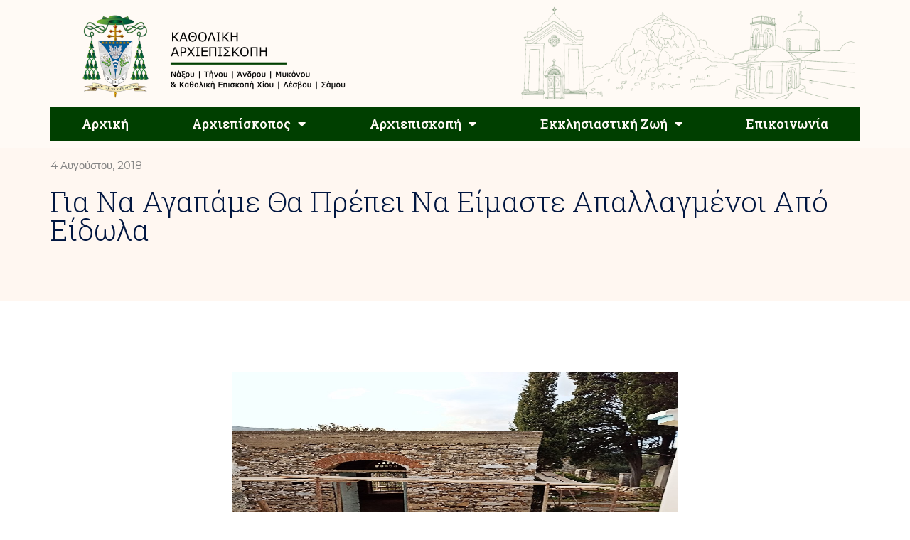

--- FILE ---
content_type: text/html; charset=UTF-8
request_url: https://kantam.gr/gia-na-agapame-tha-prepei-na-eimaste-apallagmenoi-apo-eidola/
body_size: 23194
content:
<!doctype html>
<html lang="el">
<head>
	<meta charset="UTF-8">
	<meta name="viewport" content="width=device-width, initial-scale=1">
	<link rel="profile" href="https://gmpg.org/xfn/11">
	<meta name='robots' content='index, follow, max-image-preview:large, max-snippet:-1, max-video-preview:-1' />

	<!-- This site is optimized with the Yoast SEO plugin v26.7 - https://yoast.com/wordpress/plugins/seo/ -->
	<title>Για να αγαπάμε θα πρέπει να είμαστε απαλλαγμένοι από είδωλα - Καθολική Αρχιεπισκοπή Νάξου-Τήνου-Μυκόνου-Άνδρου και Μητρόπολη παντός Αιγαίου</title>
	<link rel="canonical" href="https://kantam.gr/gia-na-agapame-tha-prepei-na-eimaste-apallagmenoi-apo-eidola/" />
	<meta property="og:locale" content="el_GR" />
	<meta property="og:type" content="article" />
	<meta property="og:title" content="Για να αγαπάμε θα πρέπει να είμαστε απαλλαγμένοι από είδωλα - Καθολική Αρχιεπισκοπή Νάξου-Τήνου-Μυκόνου-Άνδρου και Μητρόπολη παντός Αιγαίου" />
	<meta property="og:description" content="&Gamma;&iota;&alpha; &nu;&alpha; &alpha;&gamma;&alpha;&pi;ά&mu;&epsilon; &theta;&alpha; &pi;&rho;έ&pi;&epsilon;&iota;&nbsp; &nu;&alpha; &epsilon;ί&mu;&alpha;&sigma;&tau;&epsilon; &alpha;&pi;&alpha;&lambda;&lambda;&alpha;&gamma;&mu;έ&nu;&omicron;&iota; &alpha;&pi;ό &epsilon;ί&delta;&omega;&lambda;&alpha; &Omicron; &Pi;ά&pi;&alpha;&sigmaf; &Phi;&rho;&alpha;&gamma;&kappa;ί&sigma;&kappa;&omicron;&sigmaf; &kappa;&alpha;&tau;ά &tau;&eta;&nu; &kappa;&alpha;&tau;ή&chi;&eta;&sigma;ή &tau;&omicron;&upsilon; &sigma;&tau;&eta;&nu; &gamma;&epsilon;&nu;&iota;&kappa;ή &alpha;&kappa;&rho;ό&alpha;&sigma;&eta;, έ&nu;&alpha; &rho;&alpha;&nu;&tau;&epsilon;&beta;&omicron;ύ &pi;&omicron;&upsilon; &epsilon;&pi;&alpha;&nu;&alpha;&lambda;ή&phi;&theta;&eta;&kappa;&epsilon; &sigma;ή&mu;&epsilon;&rho;&alpha; &mu;&epsilon;&tau;ά &alpha;&pi;ό &tau;&iota;&sigmaf; &kappa;&alpha;&lambda;&omicron;&kappa;&alpha;&iota;&rho;&iota;&nu;έ&sigmaf; &delta;&iota;&alpha;&kappa;&omicron;&pi;έ&sigmaf;, &epsilon;&sigma;&tau;ί&alpha;&sigma;&epsilon; &sigma;&tau;&eta;&nu; &epsilon;&iota;&delta;&omega;&lambda;&omicron;&lambda;&alpha;&tau;&rho;ί&alpha;, έ&nu;&alpha; &tau;&rho;έ&chi;&omicron;&nu; &theta;έ&mu;&alpha; &mu;&epsilon;&gamma;ά&lambda;&eta;&sigmaf; &sigma;&eta;&mu;&alpha;&sigma;ί&alpha;&sigmaf;. &laquo;&Omicron; &kappa;ό&sigma;&mu;&omicron;&sigmaf; &ndash; &delta;&eta;&lambda;ώ&nu;&epsilon;&iota; &omicron; &Pi;&omicron;&nu;&tau;ί&phi;&iota;&kappa;&alpha;&sigmaf; &ndash; &pi;&rho;&omicron;&sigma;&phi;έ&rho;&epsilon;&iota; &tau;&omicron; &laquo;&sigma;&omicron;ύ&pi;&epsilon;&rho; &mu;ά&rho;&kappa;&epsilon;&tau;&raquo; &tau;&omega;&nu; &epsilon;&iota;&delta;ώ&lambda;&omega;&nu;, &tau;&alpha; &omicron;&pi;&omicron;ί&alpha; &mu;&pi;&omicron;&rho;&epsilon;ί &nu;&alpha; [&hellip;]" />
	<meta property="og:url" content="https://kantam.gr/gia-na-agapame-tha-prepei-na-eimaste-apallagmenoi-apo-eidola/" />
	<meta property="og:site_name" content="Καθολική Αρχιεπισκοπή Νάξου-Τήνου-Μυκόνου-Άνδρου και Μητρόπολη παντός Αιγαίου" />
	<meta property="article:publisher" content="https://www.facebook.com/ArchdioceseOfNaxosTinos" />
	<meta property="article:published_time" content="2018-08-04T19:02:57+00:00" />
	<meta property="og:image" content="https://kantam.gr/wp-content/uploads/2014/11/3.jpg" />
	<meta property="og:image:width" content="751" />
	<meta property="og:image:height" content="1000" />
	<meta property="og:image:type" content="image/jpeg" />
	<meta name="author" content="admin" />
	<meta name="twitter:card" content="summary_large_image" />
	<meta name="twitter:label1" content="Συντάχθηκε από" />
	<meta name="twitter:data1" content="admin" />
	<meta name="twitter:label2" content="Εκτιμώμενος χρόνος ανάγνωσης" />
	<meta name="twitter:data2" content="19 λεπτά" />
	<script type="application/ld+json" class="yoast-schema-graph">{"@context":"https://schema.org","@graph":[{"@type":"Article","@id":"https://kantam.gr/gia-na-agapame-tha-prepei-na-eimaste-apallagmenoi-apo-eidola/#article","isPartOf":{"@id":"https://kantam.gr/gia-na-agapame-tha-prepei-na-eimaste-apallagmenoi-apo-eidola/"},"author":{"name":"admin","@id":"https://kantam.gr/#/schema/person/5e16806dd6811a89c82bd8af9d0df3d2"},"headline":"Για να αγαπάμε θα πρέπει να είμαστε απαλλαγμένοι από είδωλα","datePublished":"2018-08-04T19:02:57+00:00","mainEntityOfPage":{"@id":"https://kantam.gr/gia-na-agapame-tha-prepei-na-eimaste-apallagmenoi-apo-eidola/"},"wordCount":3786,"commentCount":0,"publisher":{"@id":"https://kantam.gr/#organization"},"image":{"@id":"https://kantam.gr/gia-na-agapame-tha-prepei-na-eimaste-apallagmenoi-apo-eidola/#primaryimage"},"thumbnailUrl":"https://kantam.gr/wp-content/uploads/2014/11/3.jpg","articleSection":["Άρθρα του 2018"],"inLanguage":"el","potentialAction":[{"@type":"CommentAction","name":"Comment","target":["https://kantam.gr/gia-na-agapame-tha-prepei-na-eimaste-apallagmenoi-apo-eidola/#respond"]}]},{"@type":"WebPage","@id":"https://kantam.gr/gia-na-agapame-tha-prepei-na-eimaste-apallagmenoi-apo-eidola/","url":"https://kantam.gr/gia-na-agapame-tha-prepei-na-eimaste-apallagmenoi-apo-eidola/","name":"Για να αγαπάμε θα πρέπει να είμαστε απαλλαγμένοι από είδωλα - Καθολική Αρχιεπισκοπή Νάξου-Τήνου-Μυκόνου-Άνδρου και Μητρόπολη παντός Αιγαίου","isPartOf":{"@id":"https://kantam.gr/#website"},"primaryImageOfPage":{"@id":"https://kantam.gr/gia-na-agapame-tha-prepei-na-eimaste-apallagmenoi-apo-eidola/#primaryimage"},"image":{"@id":"https://kantam.gr/gia-na-agapame-tha-prepei-na-eimaste-apallagmenoi-apo-eidola/#primaryimage"},"thumbnailUrl":"https://kantam.gr/wp-content/uploads/2014/11/3.jpg","datePublished":"2018-08-04T19:02:57+00:00","breadcrumb":{"@id":"https://kantam.gr/gia-na-agapame-tha-prepei-na-eimaste-apallagmenoi-apo-eidola/#breadcrumb"},"inLanguage":"el","potentialAction":[{"@type":"ReadAction","target":["https://kantam.gr/gia-na-agapame-tha-prepei-na-eimaste-apallagmenoi-apo-eidola/"]}]},{"@type":"ImageObject","inLanguage":"el","@id":"https://kantam.gr/gia-na-agapame-tha-prepei-na-eimaste-apallagmenoi-apo-eidola/#primaryimage","url":"https://kantam.gr/wp-content/uploads/2014/11/3.jpg","contentUrl":"https://kantam.gr/wp-content/uploads/2014/11/3.jpg","width":751,"height":1000,"caption":"3"},{"@type":"BreadcrumbList","@id":"https://kantam.gr/gia-na-agapame-tha-prepei-na-eimaste-apallagmenoi-apo-eidola/#breadcrumb","itemListElement":[{"@type":"ListItem","position":1,"name":"Αρχική","item":"https://kantam.gr/"},{"@type":"ListItem","position":2,"name":"Για να αγαπάμε θα πρέπει να είμαστε απαλλαγμένοι από είδωλα"}]},{"@type":"WebSite","@id":"https://kantam.gr/#website","url":"https://kantam.gr/","name":"Καθολική Αρχιεπισκοπή Νάξου-Τήνου-Μυκόνου-Άνδρου και Μητρόπολη παντός Αιγαίου","description":"Ο επίσημος ιστότοπος της Αρχιεπισκοπής Καθολική Αρχιεπισκοπή Νάξου-Τήνου-Μυκόνου-Άνδρου","publisher":{"@id":"https://kantam.gr/#organization"},"potentialAction":[{"@type":"SearchAction","target":{"@type":"EntryPoint","urlTemplate":"https://kantam.gr/?s={search_term_string}"},"query-input":{"@type":"PropertyValueSpecification","valueRequired":true,"valueName":"search_term_string"}}],"inLanguage":"el"},{"@type":"Organization","@id":"https://kantam.gr/#organization","name":"Καθολική Αρχιεπισκοπή Νάξου-Τήνου-Μυκόνου-Άνδρου και Μητρόπολη παντός Αιγαίου","url":"https://kantam.gr/","logo":{"@type":"ImageObject","inLanguage":"el","@id":"https://kantam.gr/#/schema/logo/image/","url":"https://kantam.gr/wp-content/uploads/2021/03/logo-full.png","contentUrl":"https://kantam.gr/wp-content/uploads/2021/03/logo-full.png","width":1378,"height":478,"caption":"Καθολική Αρχιεπισκοπή Νάξου-Τήνου-Μυκόνου-Άνδρου και Μητρόπολη παντός Αιγαίου"},"image":{"@id":"https://kantam.gr/#/schema/logo/image/"},"sameAs":["https://www.facebook.com/ArchdioceseOfNaxosTinos"]},{"@type":"Person","@id":"https://kantam.gr/#/schema/person/5e16806dd6811a89c82bd8af9d0df3d2","name":"admin","image":{"@type":"ImageObject","inLanguage":"el","@id":"https://kantam.gr/#/schema/person/image/","url":"https://secure.gravatar.com/avatar/8d7a473775b729ce258e8ee4587ed7b1bb904f222631a75b80171048aa427fc9?s=96&d=mm&r=g","contentUrl":"https://secure.gravatar.com/avatar/8d7a473775b729ce258e8ee4587ed7b1bb904f222631a75b80171048aa427fc9?s=96&d=mm&r=g","caption":"admin"},"url":"https://kantam.gr/author/lzesss_1hmhqybj/"}]}</script>
	<!-- / Yoast SEO plugin. -->


<link rel='dns-prefetch' href='//stats.wp.com' />
<link rel="alternate" type="application/rss+xml" title="Ροή RSS &raquo; Καθολική Αρχιεπισκοπή Νάξου-Τήνου-Μυκόνου-Άνδρου και Μητρόπολη παντός Αιγαίου" href="https://kantam.gr/feed/" />
<link rel="alternate" type="application/rss+xml" title="Ροή Σχολίων &raquo; Καθολική Αρχιεπισκοπή Νάξου-Τήνου-Μυκόνου-Άνδρου και Μητρόπολη παντός Αιγαίου" href="https://kantam.gr/comments/feed/" />
<link rel="alternate" type="application/rss+xml" title="Ροή Σχολίων Καθολική Αρχιεπισκοπή Νάξου-Τήνου-Μυκόνου-Άνδρου και Μητρόπολη παντός Αιγαίου &raquo; Για να αγαπάμε θα πρέπει  να είμαστε απαλλαγμένοι από είδωλα" href="https://kantam.gr/gia-na-agapame-tha-prepei-na-eimaste-apallagmenoi-apo-eidola/feed/" />
<link rel="alternate" title="oEmbed (JSON)" type="application/json+oembed" href="https://kantam.gr/wp-json/oembed/1.0/embed?url=https%3A%2F%2Fkantam.gr%2Fgia-na-agapame-tha-prepei-na-eimaste-apallagmenoi-apo-eidola%2F" />
<link rel="alternate" title="oEmbed (XML)" type="text/xml+oembed" href="https://kantam.gr/wp-json/oembed/1.0/embed?url=https%3A%2F%2Fkantam.gr%2Fgia-na-agapame-tha-prepei-na-eimaste-apallagmenoi-apo-eidola%2F&#038;format=xml" />
<style id='wp-img-auto-sizes-contain-inline-css'>
img:is([sizes=auto i],[sizes^="auto," i]){contain-intrinsic-size:3000px 1500px}
/*# sourceURL=wp-img-auto-sizes-contain-inline-css */
</style>
<style id='wp-emoji-styles-inline-css'>

	img.wp-smiley, img.emoji {
		display: inline !important;
		border: none !important;
		box-shadow: none !important;
		height: 1em !important;
		width: 1em !important;
		margin: 0 0.07em !important;
		vertical-align: -0.1em !important;
		background: none !important;
		padding: 0 !important;
	}
/*# sourceURL=wp-emoji-styles-inline-css */
</style>
<link rel='stylesheet' id='wp-block-library-css' href='https://kantam.gr/wp-includes/css/dist/block-library/style.min.css?ver=6.9' media='all' />
<style id='wp-block-paragraph-inline-css'>
.is-small-text{font-size:.875em}.is-regular-text{font-size:1em}.is-large-text{font-size:2.25em}.is-larger-text{font-size:3em}.has-drop-cap:not(:focus):first-letter{float:left;font-size:8.4em;font-style:normal;font-weight:100;line-height:.68;margin:.05em .1em 0 0;text-transform:uppercase}body.rtl .has-drop-cap:not(:focus):first-letter{float:none;margin-left:.1em}p.has-drop-cap.has-background{overflow:hidden}:root :where(p.has-background){padding:1.25em 2.375em}:where(p.has-text-color:not(.has-link-color)) a{color:inherit}p.has-text-align-left[style*="writing-mode:vertical-lr"],p.has-text-align-right[style*="writing-mode:vertical-rl"]{rotate:180deg}
/*# sourceURL=https://kantam.gr/wp-includes/blocks/paragraph/style.min.css */
</style>
<style id='global-styles-inline-css'>
:root{--wp--preset--aspect-ratio--square: 1;--wp--preset--aspect-ratio--4-3: 4/3;--wp--preset--aspect-ratio--3-4: 3/4;--wp--preset--aspect-ratio--3-2: 3/2;--wp--preset--aspect-ratio--2-3: 2/3;--wp--preset--aspect-ratio--16-9: 16/9;--wp--preset--aspect-ratio--9-16: 9/16;--wp--preset--color--black: #000000;--wp--preset--color--cyan-bluish-gray: #abb8c3;--wp--preset--color--white: #ffffff;--wp--preset--color--pale-pink: #f78da7;--wp--preset--color--vivid-red: #cf2e2e;--wp--preset--color--luminous-vivid-orange: #ff6900;--wp--preset--color--luminous-vivid-amber: #fcb900;--wp--preset--color--light-green-cyan: #7bdcb5;--wp--preset--color--vivid-green-cyan: #00d084;--wp--preset--color--pale-cyan-blue: #8ed1fc;--wp--preset--color--vivid-cyan-blue: #0693e3;--wp--preset--color--vivid-purple: #9b51e0;--wp--preset--gradient--vivid-cyan-blue-to-vivid-purple: linear-gradient(135deg,rgb(6,147,227) 0%,rgb(155,81,224) 100%);--wp--preset--gradient--light-green-cyan-to-vivid-green-cyan: linear-gradient(135deg,rgb(122,220,180) 0%,rgb(0,208,130) 100%);--wp--preset--gradient--luminous-vivid-amber-to-luminous-vivid-orange: linear-gradient(135deg,rgb(252,185,0) 0%,rgb(255,105,0) 100%);--wp--preset--gradient--luminous-vivid-orange-to-vivid-red: linear-gradient(135deg,rgb(255,105,0) 0%,rgb(207,46,46) 100%);--wp--preset--gradient--very-light-gray-to-cyan-bluish-gray: linear-gradient(135deg,rgb(238,238,238) 0%,rgb(169,184,195) 100%);--wp--preset--gradient--cool-to-warm-spectrum: linear-gradient(135deg,rgb(74,234,220) 0%,rgb(151,120,209) 20%,rgb(207,42,186) 40%,rgb(238,44,130) 60%,rgb(251,105,98) 80%,rgb(254,248,76) 100%);--wp--preset--gradient--blush-light-purple: linear-gradient(135deg,rgb(255,206,236) 0%,rgb(152,150,240) 100%);--wp--preset--gradient--blush-bordeaux: linear-gradient(135deg,rgb(254,205,165) 0%,rgb(254,45,45) 50%,rgb(107,0,62) 100%);--wp--preset--gradient--luminous-dusk: linear-gradient(135deg,rgb(255,203,112) 0%,rgb(199,81,192) 50%,rgb(65,88,208) 100%);--wp--preset--gradient--pale-ocean: linear-gradient(135deg,rgb(255,245,203) 0%,rgb(182,227,212) 50%,rgb(51,167,181) 100%);--wp--preset--gradient--electric-grass: linear-gradient(135deg,rgb(202,248,128) 0%,rgb(113,206,126) 100%);--wp--preset--gradient--midnight: linear-gradient(135deg,rgb(2,3,129) 0%,rgb(40,116,252) 100%);--wp--preset--font-size--small: 13px;--wp--preset--font-size--medium: 20px;--wp--preset--font-size--large: 36px;--wp--preset--font-size--x-large: 42px;--wp--preset--spacing--20: 0.44rem;--wp--preset--spacing--30: 0.67rem;--wp--preset--spacing--40: 1rem;--wp--preset--spacing--50: 1.5rem;--wp--preset--spacing--60: 2.25rem;--wp--preset--spacing--70: 3.38rem;--wp--preset--spacing--80: 5.06rem;--wp--preset--shadow--natural: 6px 6px 9px rgba(0, 0, 0, 0.2);--wp--preset--shadow--deep: 12px 12px 50px rgba(0, 0, 0, 0.4);--wp--preset--shadow--sharp: 6px 6px 0px rgba(0, 0, 0, 0.2);--wp--preset--shadow--outlined: 6px 6px 0px -3px rgb(255, 255, 255), 6px 6px rgb(0, 0, 0);--wp--preset--shadow--crisp: 6px 6px 0px rgb(0, 0, 0);}:where(.is-layout-flex){gap: 0.5em;}:where(.is-layout-grid){gap: 0.5em;}body .is-layout-flex{display: flex;}.is-layout-flex{flex-wrap: wrap;align-items: center;}.is-layout-flex > :is(*, div){margin: 0;}body .is-layout-grid{display: grid;}.is-layout-grid > :is(*, div){margin: 0;}:where(.wp-block-columns.is-layout-flex){gap: 2em;}:where(.wp-block-columns.is-layout-grid){gap: 2em;}:where(.wp-block-post-template.is-layout-flex){gap: 1.25em;}:where(.wp-block-post-template.is-layout-grid){gap: 1.25em;}.has-black-color{color: var(--wp--preset--color--black) !important;}.has-cyan-bluish-gray-color{color: var(--wp--preset--color--cyan-bluish-gray) !important;}.has-white-color{color: var(--wp--preset--color--white) !important;}.has-pale-pink-color{color: var(--wp--preset--color--pale-pink) !important;}.has-vivid-red-color{color: var(--wp--preset--color--vivid-red) !important;}.has-luminous-vivid-orange-color{color: var(--wp--preset--color--luminous-vivid-orange) !important;}.has-luminous-vivid-amber-color{color: var(--wp--preset--color--luminous-vivid-amber) !important;}.has-light-green-cyan-color{color: var(--wp--preset--color--light-green-cyan) !important;}.has-vivid-green-cyan-color{color: var(--wp--preset--color--vivid-green-cyan) !important;}.has-pale-cyan-blue-color{color: var(--wp--preset--color--pale-cyan-blue) !important;}.has-vivid-cyan-blue-color{color: var(--wp--preset--color--vivid-cyan-blue) !important;}.has-vivid-purple-color{color: var(--wp--preset--color--vivid-purple) !important;}.has-black-background-color{background-color: var(--wp--preset--color--black) !important;}.has-cyan-bluish-gray-background-color{background-color: var(--wp--preset--color--cyan-bluish-gray) !important;}.has-white-background-color{background-color: var(--wp--preset--color--white) !important;}.has-pale-pink-background-color{background-color: var(--wp--preset--color--pale-pink) !important;}.has-vivid-red-background-color{background-color: var(--wp--preset--color--vivid-red) !important;}.has-luminous-vivid-orange-background-color{background-color: var(--wp--preset--color--luminous-vivid-orange) !important;}.has-luminous-vivid-amber-background-color{background-color: var(--wp--preset--color--luminous-vivid-amber) !important;}.has-light-green-cyan-background-color{background-color: var(--wp--preset--color--light-green-cyan) !important;}.has-vivid-green-cyan-background-color{background-color: var(--wp--preset--color--vivid-green-cyan) !important;}.has-pale-cyan-blue-background-color{background-color: var(--wp--preset--color--pale-cyan-blue) !important;}.has-vivid-cyan-blue-background-color{background-color: var(--wp--preset--color--vivid-cyan-blue) !important;}.has-vivid-purple-background-color{background-color: var(--wp--preset--color--vivid-purple) !important;}.has-black-border-color{border-color: var(--wp--preset--color--black) !important;}.has-cyan-bluish-gray-border-color{border-color: var(--wp--preset--color--cyan-bluish-gray) !important;}.has-white-border-color{border-color: var(--wp--preset--color--white) !important;}.has-pale-pink-border-color{border-color: var(--wp--preset--color--pale-pink) !important;}.has-vivid-red-border-color{border-color: var(--wp--preset--color--vivid-red) !important;}.has-luminous-vivid-orange-border-color{border-color: var(--wp--preset--color--luminous-vivid-orange) !important;}.has-luminous-vivid-amber-border-color{border-color: var(--wp--preset--color--luminous-vivid-amber) !important;}.has-light-green-cyan-border-color{border-color: var(--wp--preset--color--light-green-cyan) !important;}.has-vivid-green-cyan-border-color{border-color: var(--wp--preset--color--vivid-green-cyan) !important;}.has-pale-cyan-blue-border-color{border-color: var(--wp--preset--color--pale-cyan-blue) !important;}.has-vivid-cyan-blue-border-color{border-color: var(--wp--preset--color--vivid-cyan-blue) !important;}.has-vivid-purple-border-color{border-color: var(--wp--preset--color--vivid-purple) !important;}.has-vivid-cyan-blue-to-vivid-purple-gradient-background{background: var(--wp--preset--gradient--vivid-cyan-blue-to-vivid-purple) !important;}.has-light-green-cyan-to-vivid-green-cyan-gradient-background{background: var(--wp--preset--gradient--light-green-cyan-to-vivid-green-cyan) !important;}.has-luminous-vivid-amber-to-luminous-vivid-orange-gradient-background{background: var(--wp--preset--gradient--luminous-vivid-amber-to-luminous-vivid-orange) !important;}.has-luminous-vivid-orange-to-vivid-red-gradient-background{background: var(--wp--preset--gradient--luminous-vivid-orange-to-vivid-red) !important;}.has-very-light-gray-to-cyan-bluish-gray-gradient-background{background: var(--wp--preset--gradient--very-light-gray-to-cyan-bluish-gray) !important;}.has-cool-to-warm-spectrum-gradient-background{background: var(--wp--preset--gradient--cool-to-warm-spectrum) !important;}.has-blush-light-purple-gradient-background{background: var(--wp--preset--gradient--blush-light-purple) !important;}.has-blush-bordeaux-gradient-background{background: var(--wp--preset--gradient--blush-bordeaux) !important;}.has-luminous-dusk-gradient-background{background: var(--wp--preset--gradient--luminous-dusk) !important;}.has-pale-ocean-gradient-background{background: var(--wp--preset--gradient--pale-ocean) !important;}.has-electric-grass-gradient-background{background: var(--wp--preset--gradient--electric-grass) !important;}.has-midnight-gradient-background{background: var(--wp--preset--gradient--midnight) !important;}.has-small-font-size{font-size: var(--wp--preset--font-size--small) !important;}.has-medium-font-size{font-size: var(--wp--preset--font-size--medium) !important;}.has-large-font-size{font-size: var(--wp--preset--font-size--large) !important;}.has-x-large-font-size{font-size: var(--wp--preset--font-size--x-large) !important;}
/*# sourceURL=global-styles-inline-css */
</style>

<style id='classic-theme-styles-inline-css'>
/*! This file is auto-generated */
.wp-block-button__link{color:#fff;background-color:#32373c;border-radius:9999px;box-shadow:none;text-decoration:none;padding:calc(.667em + 2px) calc(1.333em + 2px);font-size:1.125em}.wp-block-file__button{background:#32373c;color:#fff;text-decoration:none}
/*# sourceURL=/wp-includes/css/classic-themes.min.css */
</style>
<link rel='stylesheet' id='hello-elementor-css' href='https://kantam.gr/wp-content/themes/hello-elementor/style.min.css?ver=2.8.1' media='all' />
<link rel='stylesheet' id='hello-elementor-theme-style-css' href='https://kantam.gr/wp-content/themes/hello-elementor/theme.min.css?ver=2.8.1' media='all' />
<link rel='stylesheet' id='chld_thm_cfg_child-css' href='https://kantam.gr/wp-content/themes/kantam/style.css?ver=6.9' media='all' />
<link rel='stylesheet' id='elementor-icons-css' href='https://kantam.gr/wp-content/plugins/elementor/assets/lib/eicons/css/elementor-icons.min.css?ver=5.23.0' media='all' />
<link rel='stylesheet' id='elementor-frontend-css' href='https://kantam.gr/wp-content/plugins/elementor/assets/css/frontend.min.css?ver=3.16.5' media='all' />
<link rel='stylesheet' id='swiper-css' href='https://kantam.gr/wp-content/plugins/elementor/assets/lib/swiper/css/swiper.min.css?ver=5.3.6' media='all' />
<link rel='stylesheet' id='elementor-post-228-css' href='https://kantam.gr/wp-content/uploads/elementor/css/post-228.css?ver=1697469957' media='all' />
<link rel='stylesheet' id='elementor-pro-css' href='https://kantam.gr/wp-content/plugins/elementor-pro/assets/css/frontend.min.css?ver=3.16.2' media='all' />
<link rel='stylesheet' id='font-awesome-5-all-css' href='https://kantam.gr/wp-content/plugins/elementor/assets/lib/font-awesome/css/all.min.css?ver=3.16.5' media='all' />
<link rel='stylesheet' id='font-awesome-4-shim-css' href='https://kantam.gr/wp-content/plugins/elementor/assets/lib/font-awesome/css/v4-shims.min.css?ver=3.16.5' media='all' />
<link rel='stylesheet' id='elementor-global-css' href='https://kantam.gr/wp-content/uploads/elementor/css/global.css?ver=1697469957' media='all' />
<link rel='stylesheet' id='elementor-post-6062-css' href='https://kantam.gr/wp-content/uploads/elementor/css/post-6062.css?ver=1697469957' media='all' />
<link rel='stylesheet' id='elementor-post-6064-css' href='https://kantam.gr/wp-content/uploads/elementor/css/post-6064.css?ver=1697469957' media='all' />
<link rel='stylesheet' id='elementor-post-6066-css' href='https://kantam.gr/wp-content/uploads/elementor/css/post-6066.css?ver=1697469957' media='all' />
<link rel='stylesheet' id='bdt-uikit-css' href='https://kantam.gr/wp-content/plugins/bdthemes-prime-slider-lite/assets/css/bdt-uikit.css?ver=3.21.7' media='all' />
<link rel='stylesheet' id='prime-slider-site-css' href='https://kantam.gr/wp-content/plugins/bdthemes-prime-slider-lite/assets/css/prime-slider-site.css?ver=3.17.1' media='all' />
<link rel='stylesheet' id='google-fonts-1-css' href='https://fonts.googleapis.com/css?family=Roboto%3A100%2C100italic%2C200%2C200italic%2C300%2C300italic%2C400%2C400italic%2C500%2C500italic%2C600%2C600italic%2C700%2C700italic%2C800%2C800italic%2C900%2C900italic%7CRoboto+Slab%3A100%2C100italic%2C200%2C200italic%2C300%2C300italic%2C400%2C400italic%2C500%2C500italic%2C600%2C600italic%2C700%2C700italic%2C800%2C800italic%2C900%2C900italic%7CRaleway%3A100%2C100italic%2C200%2C200italic%2C300%2C300italic%2C400%2C400italic%2C500%2C500italic%2C600%2C600italic%2C700%2C700italic%2C800%2C800italic%2C900%2C900italic%7CMontserrat%3A100%2C100italic%2C200%2C200italic%2C300%2C300italic%2C400%2C400italic%2C500%2C500italic%2C600%2C600italic%2C700%2C700italic%2C800%2C800italic%2C900%2C900italic&#038;display=auto&#038;subset=greek&#038;ver=6.9' media='all' />
<link rel='stylesheet' id='elementor-icons-shared-0-css' href='https://kantam.gr/wp-content/plugins/elementor/assets/lib/font-awesome/css/fontawesome.min.css?ver=5.15.3' media='all' />
<link rel='stylesheet' id='elementor-icons-fa-solid-css' href='https://kantam.gr/wp-content/plugins/elementor/assets/lib/font-awesome/css/solid.min.css?ver=5.15.3' media='all' />
<link rel='stylesheet' id='elementor-icons-fa-brands-css' href='https://kantam.gr/wp-content/plugins/elementor/assets/lib/font-awesome/css/brands.min.css?ver=5.15.3' media='all' />
<link rel="preconnect" href="https://fonts.gstatic.com/" crossorigin><script src="https://kantam.gr/wp-content/plugins/elementor/assets/lib/font-awesome/js/v4-shims.min.js?ver=3.16.5" id="font-awesome-4-shim-js"></script>
<script src="https://kantam.gr/wp-includes/js/jquery/jquery.min.js?ver=3.7.1" id="jquery-core-js"></script>
<script src="https://kantam.gr/wp-includes/js/jquery/jquery-migrate.min.js?ver=3.4.1" id="jquery-migrate-js"></script>
<script src="https://kantam.gr/wp-content/plugins/bdthemes-prime-slider-lite/assets/js/bdt-uikit.min.js?ver=3.21.7" id="bdt-uikit-js"></script>
<link rel="https://api.w.org/" href="https://kantam.gr/wp-json/" /><link rel="alternate" title="JSON" type="application/json" href="https://kantam.gr/wp-json/wp/v2/posts/9153" /><link rel="EditURI" type="application/rsd+xml" title="RSD" href="https://kantam.gr/xmlrpc.php?rsd" />
<meta name="generator" content="WordPress 6.9" />
<link rel='shortlink' href='https://kantam.gr/?p=9153' />
	<style>img#wpstats{display:none}</style>
			<!-- Global site tag (gtag.js) - Google Analytics -->
<script async src="https://www.googletagmanager.com/gtag/js?id=G-8HVJ1T78TN"></script>
<script>
  window.dataLayer = window.dataLayer || [];
  function gtag(){dataLayer.push(arguments);}
  gtag('js', new Date());

  gtag('config', 'G-8HVJ1T78TN');
</script>
<meta name="generator" content="Elementor 3.16.5; features: e_dom_optimization, e_optimized_assets_loading, additional_custom_breakpoints; settings: css_print_method-external, google_font-enabled, font_display-auto">
      <meta name="onesignal" content="wordpress-plugin"/>
            <script>

      window.OneSignalDeferred = window.OneSignalDeferred || [];

      OneSignalDeferred.push(function(OneSignal) {
        var oneSignal_options = {};
        window._oneSignalInitOptions = oneSignal_options;

        oneSignal_options['serviceWorkerParam'] = { scope: '/wp-content/plugins/onesignal-free-web-push-notifications/sdk_files/push/onesignal/' };
oneSignal_options['serviceWorkerPath'] = 'OneSignalSDKWorker.js';

        OneSignal.Notifications.setDefaultUrl("https://kantam.gr");

        oneSignal_options['wordpress'] = true;
oneSignal_options['appId'] = 'a7aa913f-763c-4980-9db3-0668166ccdca';
oneSignal_options['allowLocalhostAsSecureOrigin'] = true;
oneSignal_options['welcomeNotification'] = { };
oneSignal_options['welcomeNotification']['title'] = "";
oneSignal_options['welcomeNotification']['message'] = "Ευχαριστούμε για την εγγραφή";
oneSignal_options['path'] = "https://kantam.gr/wp-content/plugins/onesignal-free-web-push-notifications/sdk_files/";
oneSignal_options['promptOptions'] = { };
oneSignal_options['promptOptions']['actionMessage'] = "Θα θέλαμε να σας ενημερώσουμε για τα νέα μας. Μπορείτε να απεγγραφείτε οποτεδήποτε!";
oneSignal_options['promptOptions']['acceptButtonText'] = "ΝΑ ΕΠΙΤΡΑΠΕΙ";
oneSignal_options['promptOptions']['cancelButtonText'] = "ΟΧΙ ΕΥΧΑΡΙΣΤΩ";
oneSignal_options['notifyButton'] = { };
oneSignal_options['notifyButton']['enable'] = true;
oneSignal_options['notifyButton']['position'] = 'bottom-right';
oneSignal_options['notifyButton']['theme'] = 'default';
oneSignal_options['notifyButton']['size'] = 'medium';
oneSignal_options['notifyButton']['showCredit'] = true;
oneSignal_options['notifyButton']['text'] = {};
oneSignal_options['notifyButton']['text']['tip.state.unsubscribed'] = 'Εγγραφή στις ειδοποιήσεις';
oneSignal_options['notifyButton']['text']['tip.state.subscribed'] = 'Είστε εγγεγραμμένος στις ειδοποιήσεις';
oneSignal_options['notifyButton']['text']['tip.state.blocked'] = 'Έχετε μπλοκάρει τις ειδοποιήσεις';
oneSignal_options['notifyButton']['text']['message.action.subscribed'] = 'Ευχαριστούμε για την εγγραφή';
oneSignal_options['notifyButton']['text']['message.action.resubscribed'] = 'Είστε εγγεγραμμένος στις ειδοποιήσεις';
oneSignal_options['notifyButton']['text']['message.action.unsubscribed'] = 'Δεν θα λαμβάνεται ειδοποιήσεις ξανά';
              OneSignal.init(window._oneSignalInitOptions);
                    });

      function documentInitOneSignal() {
        var oneSignal_elements = document.getElementsByClassName("OneSignal-prompt");

        var oneSignalLinkClickHandler = function(event) { OneSignal.Notifications.requestPermission(); event.preventDefault(); };        for(var i = 0; i < oneSignal_elements.length; i++)
          oneSignal_elements[i].addEventListener('click', oneSignalLinkClickHandler, false);
      }

      if (document.readyState === 'complete') {
           documentInitOneSignal();
      }
      else {
           window.addEventListener("load", function(event){
               documentInitOneSignal();
          });
      }
    </script>
<link rel="icon" href="https://kantam.gr/wp-content/uploads/2021/05/logo_new-150x150.png" sizes="32x32" />
<link rel="icon" href="https://kantam.gr/wp-content/uploads/2021/05/logo_new.png" sizes="192x192" />
<link rel="apple-touch-icon" href="https://kantam.gr/wp-content/uploads/2021/05/logo_new.png" />
<meta name="msapplication-TileImage" content="https://kantam.gr/wp-content/uploads/2021/05/logo_new.png" />
<link rel='stylesheet' id='elementor-icons-fa-regular-css' href='https://kantam.gr/wp-content/plugins/elementor/assets/lib/font-awesome/css/regular.min.css?ver=5.15.3' media='all' />
</head>
<body class="wp-singular post-template-default single single-post postid-9153 single-format-standard wp-custom-logo wp-theme-hello-elementor wp-child-theme-kantam elementor-default elementor-kit-228 elementor-page-6066">


<a class="skip-link screen-reader-text" href="#content">Skip to content</a>

		<div data-elementor-type="header" data-elementor-id="6062" class="elementor elementor-6062 elementor-location-header" data-elementor-post-type="elementor_library">
								<section class="elementor-section elementor-top-section elementor-element elementor-element-5fe2a0fd elementor-section-boxed elementor-section-height-default elementor-section-height-default" data-id="5fe2a0fd" data-element_type="section" data-settings="{&quot;background_background&quot;:&quot;classic&quot;}">
						<div class="elementor-container elementor-column-gap-default">
					<div class="elementor-column elementor-col-33 elementor-top-column elementor-element elementor-element-74660e0f" data-id="74660e0f" data-element_type="column">
			<div class="elementor-widget-wrap elementor-element-populated">
								<div class="elementor-element elementor-element-b968ec elementor-widget elementor-widget-theme-site-logo elementor-widget-image" data-id="b968ec" data-element_type="widget" data-widget_type="theme-site-logo.default">
				<div class="elementor-widget-container">
											<a href="https://kantam.gr">
			<img width="768" height="266" src="https://kantam.gr/wp-content/uploads/2021/05/logo-new-black-768x266.png" class="attachment-medium_large size-medium_large wp-image-19359" alt="" srcset="https://kantam.gr/wp-content/uploads/2021/05/logo-new-black-768x266.png 768w, https://kantam.gr/wp-content/uploads/2021/05/logo-new-black-300x104.png 300w, https://kantam.gr/wp-content/uploads/2021/05/logo-new-black-1024x355.png 1024w, https://kantam.gr/wp-content/uploads/2021/05/logo-new-black.png 1378w" sizes="(max-width: 768px) 100vw, 768px" />				</a>
											</div>
				</div>
				<div class="elementor-element elementor-element-24ccde2 elementor-hidden-desktop elementor-hidden-tablet elementor-hidden-mobile elementor-widget elementor-widget-image" data-id="24ccde2" data-element_type="widget" data-widget_type="image.default">
				<div class="elementor-widget-container">
															<img width="768" height="214" src="https://kantam.gr/wp-content/uploads/2022/07/ntc_graphic-768x214.png" class="attachment-medium_large size-medium_large wp-image-35466" alt="" srcset="https://kantam.gr/wp-content/uploads/2022/07/ntc_graphic-768x214.png 768w, https://kantam.gr/wp-content/uploads/2022/07/ntc_graphic-300x83.png 300w, https://kantam.gr/wp-content/uploads/2022/07/ntc_graphic-1024x285.png 1024w, https://kantam.gr/wp-content/uploads/2022/07/ntc_graphic-1536x427.png 1536w, https://kantam.gr/wp-content/uploads/2022/07/ntc_graphic-2048x569.png 2048w" sizes="(max-width: 768px) 100vw, 768px" />															</div>
				</div>
					</div>
		</div>
				<div class="elementor-column elementor-col-33 elementor-top-column elementor-element elementor-element-787c132d" data-id="787c132d" data-element_type="column">
			<div class="elementor-widget-wrap elementor-element-populated">
								<div class="elementor-element elementor-element-6379fd3 elementor-hidden-tablet elementor-hidden-mobile elementor-hidden-desktop elementor-widget elementor-widget-image" data-id="6379fd3" data-element_type="widget" data-widget_type="image.default">
				<div class="elementor-widget-container">
															<img width="768" height="214" src="https://kantam.gr/wp-content/uploads/2022/07/ntc_graphic-768x214.png" class="attachment-medium_large size-medium_large wp-image-35466" alt="" srcset="https://kantam.gr/wp-content/uploads/2022/07/ntc_graphic-768x214.png 768w, https://kantam.gr/wp-content/uploads/2022/07/ntc_graphic-300x83.png 300w, https://kantam.gr/wp-content/uploads/2022/07/ntc_graphic-1024x285.png 1024w, https://kantam.gr/wp-content/uploads/2022/07/ntc_graphic-1536x427.png 1536w, https://kantam.gr/wp-content/uploads/2022/07/ntc_graphic-2048x569.png 2048w" sizes="(max-width: 768px) 100vw, 768px" />															</div>
				</div>
				<div class="elementor-element elementor-element-eaf5a02 elementor-nav-menu__align-center elementor-nav-menu--stretch elementor-nav-menu__text-align-center elementor-hidden-desktop elementor-nav-menu--dropdown-tablet elementor-nav-menu--toggle elementor-nav-menu--burger elementor-widget elementor-widget-nav-menu" data-id="eaf5a02" data-element_type="widget" data-settings="{&quot;full_width&quot;:&quot;stretch&quot;,&quot;layout&quot;:&quot;horizontal&quot;,&quot;submenu_icon&quot;:{&quot;value&quot;:&quot;&lt;i class=\&quot;fas fa-caret-down\&quot;&gt;&lt;\/i&gt;&quot;,&quot;library&quot;:&quot;fa-solid&quot;},&quot;toggle&quot;:&quot;burger&quot;}" data-widget_type="nav-menu.default">
				<div class="elementor-widget-container">
						<nav class="elementor-nav-menu--main elementor-nav-menu__container elementor-nav-menu--layout-horizontal e--pointer-background e--animation-fade">
				<ul id="menu-1-eaf5a02" class="elementor-nav-menu"><li class="menu-item menu-item-type-post_type menu-item-object-page menu-item-home menu-item-17611"><a href="https://kantam.gr/" class="elementor-item">Αρχική</a></li>
<li class="menu-item menu-item-type-custom menu-item-object-custom menu-item-has-children menu-item-17612"><a href="#" class="elementor-item elementor-item-anchor">Αρχιεπίσκοπος</a>
<ul class="sub-menu elementor-nav-menu--dropdown">
	<li class="menu-item menu-item-type-post_type menu-item-object-page menu-item-17613"><a href="https://kantam.gr/%ce%b1%cf%81%cf%87%ce%b9%ce%b5%cf%80%ce%af%cf%83%ce%ba%ce%bf%cf%80%ce%bf%cf%82-%ce%b2%ce%b9%ce%bf%ce%b3%cf%81%ce%b1%cf%86%ce%b9%ce%ba%cf%8c/" class="elementor-sub-item">Βιογραφικό</a></li>
	<li class="menu-item menu-item-type-post_type menu-item-object-page menu-item-17614"><a href="https://kantam.gr/%ce%ad%ce%bc%ce%b2%ce%bb%ce%b7%ce%bc%ce%b1/" class="elementor-sub-item">Έμβλημα</a></li>
	<li class="menu-item menu-item-type-taxonomy menu-item-object-category menu-item-17623"><a href="https://kantam.gr/category/%ce%ba%ce%b5%ce%af%ce%bc%ce%b5%ce%bd%ce%b1-%ce%b1%cf%81%cf%87%ce%b9%ce%b5%cf%80%ce%b9%cf%83%ce%ba%cf%8c%cf%80%ce%bf%cf%85/" class="elementor-sub-item">Κείμενα</a></li>
	<li class="menu-item menu-item-type-post_type menu-item-object-page menu-item-17624"><a href="https://kantam.gr/%cf%80%cf%81%ce%bf%ce%b7%ce%b3%ce%bf%cf%8d%ce%bc%ce%b5%ce%bd%ce%bf%ce%b9-%ce%b1%cf%81%cf%87%ce%b9%ce%b5%cf%80%ce%af%cf%83%ce%ba%ce%bf%cf%80%ce%bf%ce%b9/" class="elementor-sub-item">Προηγούμενοι Αρχιεπίσκοποι</a></li>
</ul>
</li>
<li class="menu-item menu-item-type-custom menu-item-object-custom menu-item-has-children menu-item-17625"><a href="#" class="elementor-item elementor-item-anchor">Αρχιεπισκοπή</a>
<ul class="sub-menu elementor-nav-menu--dropdown">
	<li class="menu-item menu-item-type-post_type menu-item-object-page menu-item-17643"><a href="https://kantam.gr/%ce%b1%cf%81%cf%87%ce%b9%ce%b5%cf%80%ce%b9%cf%83%ce%ba%ce%bf%cf%80%ce%ae-%ce%b3%ce%b5%ce%bd%ce%b9%ce%ba%ce%ad%cf%82-%cf%80%ce%bb%ce%b7%cf%81%ce%bf%cf%86%ce%bf%cf%81%ce%af%ce%b5%cf%82/" class="elementor-sub-item">Γενικές Πληροφορίες</a></li>
	<li class="menu-item menu-item-type-post_type menu-item-object-page menu-item-17644"><a href="https://kantam.gr/%ce%b1%cf%81%cf%87%ce%b9%ce%b5%cf%80%ce%b9%cf%83%ce%ba%ce%bf%cf%80%ce%b9%ce%ba%ce%ae-curia/" class="elementor-sub-item">Αρχιεπισκοπική Curia</a></li>
	<li class="menu-item menu-item-type-post_type menu-item-object-page menu-item-18799"><a href="https://kantam.gr/%ce%b1%cf%81%cf%87%ce%b9%ce%b5%cf%80%ce%b9%cf%83%ce%ba%ce%bf%cf%80%ce%b9%ce%ba%ce%ae-curia/%ce%b5%ce%bd%ce%bf%cf%81%ce%af%ce%b5%cf%82/" class="elementor-sub-item">Ενορίες</a></li>
	<li class="menu-item menu-item-type-post_type menu-item-object-page menu-item-17664"><a href="https://kantam.gr/%ce%b9%ce%b5%cf%81%cf%8c%cf%82-%ce%ba%ce%bb%ce%ae%cf%81%ce%bf%cf%82/" class="elementor-sub-item">Ιερός Κλήρος</a></li>
	<li class="menu-item menu-item-type-post_type menu-item-object-page menu-item-17677"><a href="https://kantam.gr/%ce%bc%ce%bf%ce%bd%ce%b1%cf%87%ce%b9%ce%ba%ce%ac-%cf%84%ce%ac%ce%b3%ce%bc%ce%b1%cf%84%ce%b1/" class="elementor-sub-item">Μοναχικά Τάγματα</a></li>
	<li class="menu-item menu-item-type-custom menu-item-object-custom menu-item-has-children menu-item-53684"><a href="#" class="elementor-sub-item elementor-item-anchor">Ιερά Προσκυνήματα​</a>
	<ul class="sub-menu elementor-nav-menu--dropdown">
		<li class="menu-item menu-item-type-post_type menu-item-object-page menu-item-53663"><a href="https://kantam.gr/%ce%b9%ce%b5%cf%81%ce%ac-%cf%80%cf%81%ce%bf%cf%83%ce%ba%cf%85%ce%bd%ce%ae%ce%bc%ce%b1%cf%84%ce%b1/agios-iosif/" class="elementor-sub-item">Άγιος Ιωσήφ</a></li>
		<li class="menu-item menu-item-type-post_type menu-item-object-page menu-item-53693"><a href="https://kantam.gr/iera-kardia-tou-iisou/" class="elementor-sub-item">Ιερά Καρδία του Ιησού</a></li>
		<li class="menu-item menu-item-type-post_type menu-item-object-page menu-item-53690"><a href="https://kantam.gr/panagia-i-vrysiotissa/" class="elementor-sub-item">Παναγία Η Βρυσιώτισσα</a></li>
	</ul>
</li>
</ul>
</li>
<li class="menu-item menu-item-type-custom menu-item-object-custom menu-item-has-children menu-item-17678"><a href="#" class="elementor-item elementor-item-anchor">Εκκλησιαστική Ζωή</a>
<ul class="sub-menu elementor-nav-menu--dropdown">
	<li class="menu-item menu-item-type-post_type menu-item-object-page menu-item-17688"><a href="https://kantam.gr/%ce%ba%ce%b1%cf%84%ce%ae%cf%87%ce%b7%cf%83%ce%b7/" class="elementor-sub-item">Κατήχηση</a></li>
	<li class="menu-item menu-item-type-post_type menu-item-object-page menu-item-17701"><a href="https://kantam.gr/%ce%bd%ce%b5%ce%bf%ce%bb%ce%b1%ce%af%ce%b1/" class="elementor-sub-item">Νεολαία</a></li>
	<li class="menu-item menu-item-type-post_type menu-item-object-page menu-item-17700"><a href="https://kantam.gr/%ce%bb%ce%b5%ce%b9%cf%84%ce%bf%cf%85%cf%81%ce%b3%ce%af%ce%b1/" class="elementor-sub-item">Λειτουργία</a></li>
	<li class="menu-item menu-item-type-post_type menu-item-object-page menu-item-17713"><a href="https://kantam.gr/%ce%bf%ce%b9%ce%ba%ce%bf%ce%b3%ce%ad%ce%bd%ce%b5%ce%b9%ce%b1/" class="elementor-sub-item">Οικογένεια</a></li>
	<li class="menu-item menu-item-type-custom menu-item-object-custom menu-item-47192"><a href="https://www.caritas-ntm.gr/" class="elementor-sub-item">Κάριτας</a></li>
	<li class="menu-item menu-item-type-post_type menu-item-object-page menu-item-17719"><a href="https://kantam.gr/%cf%80%ce%bf%ce%bb%ce%b9%cf%84%ce%b9%cf%83%ce%bc%cf%8c%cf%82/" class="elementor-sub-item">Πολιτισμός</a></li>
</ul>
</li>
<li class="menu-item menu-item-type-post_type menu-item-object-page menu-item-17722"><a href="https://kantam.gr/%ce%b5%cf%80%ce%b9%ce%ba%ce%bf%ce%b9%ce%bd%cf%89%ce%bd%ce%af%ce%b1/" class="elementor-item">Επικοινωνία</a></li>
</ul>			</nav>
					<div class="elementor-menu-toggle" role="button" tabindex="0" aria-label="Menu Toggle" aria-expanded="false">
			<i aria-hidden="true" role="presentation" class="elementor-menu-toggle__icon--open eicon-menu-bar"></i><i aria-hidden="true" role="presentation" class="elementor-menu-toggle__icon--close eicon-close"></i>			<span class="elementor-screen-only">Menu</span>
		</div>
					<nav class="elementor-nav-menu--dropdown elementor-nav-menu__container" aria-hidden="true">
				<ul id="menu-2-eaf5a02" class="elementor-nav-menu"><li class="menu-item menu-item-type-post_type menu-item-object-page menu-item-home menu-item-17611"><a href="https://kantam.gr/" class="elementor-item" tabindex="-1">Αρχική</a></li>
<li class="menu-item menu-item-type-custom menu-item-object-custom menu-item-has-children menu-item-17612"><a href="#" class="elementor-item elementor-item-anchor" tabindex="-1">Αρχιεπίσκοπος</a>
<ul class="sub-menu elementor-nav-menu--dropdown">
	<li class="menu-item menu-item-type-post_type menu-item-object-page menu-item-17613"><a href="https://kantam.gr/%ce%b1%cf%81%cf%87%ce%b9%ce%b5%cf%80%ce%af%cf%83%ce%ba%ce%bf%cf%80%ce%bf%cf%82-%ce%b2%ce%b9%ce%bf%ce%b3%cf%81%ce%b1%cf%86%ce%b9%ce%ba%cf%8c/" class="elementor-sub-item" tabindex="-1">Βιογραφικό</a></li>
	<li class="menu-item menu-item-type-post_type menu-item-object-page menu-item-17614"><a href="https://kantam.gr/%ce%ad%ce%bc%ce%b2%ce%bb%ce%b7%ce%bc%ce%b1/" class="elementor-sub-item" tabindex="-1">Έμβλημα</a></li>
	<li class="menu-item menu-item-type-taxonomy menu-item-object-category menu-item-17623"><a href="https://kantam.gr/category/%ce%ba%ce%b5%ce%af%ce%bc%ce%b5%ce%bd%ce%b1-%ce%b1%cf%81%cf%87%ce%b9%ce%b5%cf%80%ce%b9%cf%83%ce%ba%cf%8c%cf%80%ce%bf%cf%85/" class="elementor-sub-item" tabindex="-1">Κείμενα</a></li>
	<li class="menu-item menu-item-type-post_type menu-item-object-page menu-item-17624"><a href="https://kantam.gr/%cf%80%cf%81%ce%bf%ce%b7%ce%b3%ce%bf%cf%8d%ce%bc%ce%b5%ce%bd%ce%bf%ce%b9-%ce%b1%cf%81%cf%87%ce%b9%ce%b5%cf%80%ce%af%cf%83%ce%ba%ce%bf%cf%80%ce%bf%ce%b9/" class="elementor-sub-item" tabindex="-1">Προηγούμενοι Αρχιεπίσκοποι</a></li>
</ul>
</li>
<li class="menu-item menu-item-type-custom menu-item-object-custom menu-item-has-children menu-item-17625"><a href="#" class="elementor-item elementor-item-anchor" tabindex="-1">Αρχιεπισκοπή</a>
<ul class="sub-menu elementor-nav-menu--dropdown">
	<li class="menu-item menu-item-type-post_type menu-item-object-page menu-item-17643"><a href="https://kantam.gr/%ce%b1%cf%81%cf%87%ce%b9%ce%b5%cf%80%ce%b9%cf%83%ce%ba%ce%bf%cf%80%ce%ae-%ce%b3%ce%b5%ce%bd%ce%b9%ce%ba%ce%ad%cf%82-%cf%80%ce%bb%ce%b7%cf%81%ce%bf%cf%86%ce%bf%cf%81%ce%af%ce%b5%cf%82/" class="elementor-sub-item" tabindex="-1">Γενικές Πληροφορίες</a></li>
	<li class="menu-item menu-item-type-post_type menu-item-object-page menu-item-17644"><a href="https://kantam.gr/%ce%b1%cf%81%cf%87%ce%b9%ce%b5%cf%80%ce%b9%cf%83%ce%ba%ce%bf%cf%80%ce%b9%ce%ba%ce%ae-curia/" class="elementor-sub-item" tabindex="-1">Αρχιεπισκοπική Curia</a></li>
	<li class="menu-item menu-item-type-post_type menu-item-object-page menu-item-18799"><a href="https://kantam.gr/%ce%b1%cf%81%cf%87%ce%b9%ce%b5%cf%80%ce%b9%cf%83%ce%ba%ce%bf%cf%80%ce%b9%ce%ba%ce%ae-curia/%ce%b5%ce%bd%ce%bf%cf%81%ce%af%ce%b5%cf%82/" class="elementor-sub-item" tabindex="-1">Ενορίες</a></li>
	<li class="menu-item menu-item-type-post_type menu-item-object-page menu-item-17664"><a href="https://kantam.gr/%ce%b9%ce%b5%cf%81%cf%8c%cf%82-%ce%ba%ce%bb%ce%ae%cf%81%ce%bf%cf%82/" class="elementor-sub-item" tabindex="-1">Ιερός Κλήρος</a></li>
	<li class="menu-item menu-item-type-post_type menu-item-object-page menu-item-17677"><a href="https://kantam.gr/%ce%bc%ce%bf%ce%bd%ce%b1%cf%87%ce%b9%ce%ba%ce%ac-%cf%84%ce%ac%ce%b3%ce%bc%ce%b1%cf%84%ce%b1/" class="elementor-sub-item" tabindex="-1">Μοναχικά Τάγματα</a></li>
	<li class="menu-item menu-item-type-custom menu-item-object-custom menu-item-has-children menu-item-53684"><a href="#" class="elementor-sub-item elementor-item-anchor" tabindex="-1">Ιερά Προσκυνήματα​</a>
	<ul class="sub-menu elementor-nav-menu--dropdown">
		<li class="menu-item menu-item-type-post_type menu-item-object-page menu-item-53663"><a href="https://kantam.gr/%ce%b9%ce%b5%cf%81%ce%ac-%cf%80%cf%81%ce%bf%cf%83%ce%ba%cf%85%ce%bd%ce%ae%ce%bc%ce%b1%cf%84%ce%b1/agios-iosif/" class="elementor-sub-item" tabindex="-1">Άγιος Ιωσήφ</a></li>
		<li class="menu-item menu-item-type-post_type menu-item-object-page menu-item-53693"><a href="https://kantam.gr/iera-kardia-tou-iisou/" class="elementor-sub-item" tabindex="-1">Ιερά Καρδία του Ιησού</a></li>
		<li class="menu-item menu-item-type-post_type menu-item-object-page menu-item-53690"><a href="https://kantam.gr/panagia-i-vrysiotissa/" class="elementor-sub-item" tabindex="-1">Παναγία Η Βρυσιώτισσα</a></li>
	</ul>
</li>
</ul>
</li>
<li class="menu-item menu-item-type-custom menu-item-object-custom menu-item-has-children menu-item-17678"><a href="#" class="elementor-item elementor-item-anchor" tabindex="-1">Εκκλησιαστική Ζωή</a>
<ul class="sub-menu elementor-nav-menu--dropdown">
	<li class="menu-item menu-item-type-post_type menu-item-object-page menu-item-17688"><a href="https://kantam.gr/%ce%ba%ce%b1%cf%84%ce%ae%cf%87%ce%b7%cf%83%ce%b7/" class="elementor-sub-item" tabindex="-1">Κατήχηση</a></li>
	<li class="menu-item menu-item-type-post_type menu-item-object-page menu-item-17701"><a href="https://kantam.gr/%ce%bd%ce%b5%ce%bf%ce%bb%ce%b1%ce%af%ce%b1/" class="elementor-sub-item" tabindex="-1">Νεολαία</a></li>
	<li class="menu-item menu-item-type-post_type menu-item-object-page menu-item-17700"><a href="https://kantam.gr/%ce%bb%ce%b5%ce%b9%cf%84%ce%bf%cf%85%cf%81%ce%b3%ce%af%ce%b1/" class="elementor-sub-item" tabindex="-1">Λειτουργία</a></li>
	<li class="menu-item menu-item-type-post_type menu-item-object-page menu-item-17713"><a href="https://kantam.gr/%ce%bf%ce%b9%ce%ba%ce%bf%ce%b3%ce%ad%ce%bd%ce%b5%ce%b9%ce%b1/" class="elementor-sub-item" tabindex="-1">Οικογένεια</a></li>
	<li class="menu-item menu-item-type-custom menu-item-object-custom menu-item-47192"><a href="https://www.caritas-ntm.gr/" class="elementor-sub-item" tabindex="-1">Κάριτας</a></li>
	<li class="menu-item menu-item-type-post_type menu-item-object-page menu-item-17719"><a href="https://kantam.gr/%cf%80%ce%bf%ce%bb%ce%b9%cf%84%ce%b9%cf%83%ce%bc%cf%8c%cf%82/" class="elementor-sub-item" tabindex="-1">Πολιτισμός</a></li>
</ul>
</li>
<li class="menu-item menu-item-type-post_type menu-item-object-page menu-item-17722"><a href="https://kantam.gr/%ce%b5%cf%80%ce%b9%ce%ba%ce%bf%ce%b9%ce%bd%cf%89%ce%bd%ce%af%ce%b1/" class="elementor-item" tabindex="-1">Επικοινωνία</a></li>
</ul>			</nav>
				</div>
				</div>
				<div class="elementor-element elementor-element-b8ddf50 elementor-hidden-desktop elementor-grid-mobile-1 elementor-shape-rounded elementor-grid-0 e-grid-align-center elementor-widget elementor-widget-social-icons" data-id="b8ddf50" data-element_type="widget" data-widget_type="social-icons.default">
				<div class="elementor-widget-container">
					<div class="elementor-social-icons-wrapper elementor-grid">
							<span class="elementor-grid-item">
					<a class="elementor-icon elementor-social-icon elementor-social-icon-facebook elementor-repeater-item-f2aa478" href="https://www.facebook.com/ArchdioceseOfNaxosTinos" target="_blank">
						<span class="elementor-screen-only">Facebook</span>
						<i class="fab fa-facebook"></i>					</a>
				</span>
							<span class="elementor-grid-item">
					<a class="elementor-icon elementor-social-icon elementor-social-icon-youtube elementor-repeater-item-211ef0a" href="https://www.youtube.com/channel/UCHVARzYTAA_pxtz85syaU0g" target="_blank">
						<span class="elementor-screen-only">Youtube</span>
						<i class="fab fa-youtube"></i>					</a>
				</span>
					</div>
				</div>
				</div>
					</div>
		</div>
				<div class="elementor-column elementor-col-33 elementor-top-column elementor-element elementor-element-fe3cf66 elementor-hidden-tablet" data-id="fe3cf66" data-element_type="column">
			<div class="elementor-widget-wrap elementor-element-populated">
								<div class="elementor-element elementor-element-89a2c56 elementor-hidden-tablet elementor-hidden-mobile elementor-widget elementor-widget-image" data-id="89a2c56" data-element_type="widget" data-widget_type="image.default">
				<div class="elementor-widget-container">
															<img width="768" height="214" src="https://kantam.gr/wp-content/uploads/2022/07/ntc_graphic-768x214.png" class="attachment-medium_large size-medium_large wp-image-35466" alt="" srcset="https://kantam.gr/wp-content/uploads/2022/07/ntc_graphic-768x214.png 768w, https://kantam.gr/wp-content/uploads/2022/07/ntc_graphic-300x83.png 300w, https://kantam.gr/wp-content/uploads/2022/07/ntc_graphic-1024x285.png 1024w, https://kantam.gr/wp-content/uploads/2022/07/ntc_graphic-1536x427.png 1536w, https://kantam.gr/wp-content/uploads/2022/07/ntc_graphic-2048x569.png 2048w" sizes="(max-width: 768px) 100vw, 768px" />															</div>
				</div>
					</div>
		</div>
							</div>
		</section>
				<section class="elementor-section elementor-top-section elementor-element elementor-element-3b5ec15e elementor-section-height-min-height elementor-hidden-tablet elementor-hidden-phone elementor-section-boxed elementor-section-height-default elementor-section-items-middle" data-id="3b5ec15e" data-element_type="section" data-settings="{&quot;background_background&quot;:&quot;classic&quot;}">
						<div class="elementor-container elementor-column-gap-no">
					<div class="elementor-column elementor-col-100 elementor-top-column elementor-element elementor-element-350e5993" data-id="350e5993" data-element_type="column" data-settings="{&quot;background_background&quot;:&quot;classic&quot;}">
			<div class="elementor-widget-wrap elementor-element-populated">
								<div class="elementor-element elementor-element-2d2d70f0 elementor-nav-menu__align-justify elementor-nav-menu--stretch elementor-nav-menu__text-align-center elementor-nav-menu--dropdown-mobile elementor-nav-menu--toggle elementor-nav-menu--burger elementor-widget elementor-widget-nav-menu" data-id="2d2d70f0" data-element_type="widget" data-settings="{&quot;full_width&quot;:&quot;stretch&quot;,&quot;layout&quot;:&quot;horizontal&quot;,&quot;submenu_icon&quot;:{&quot;value&quot;:&quot;&lt;i class=\&quot;fas fa-caret-down\&quot;&gt;&lt;\/i&gt;&quot;,&quot;library&quot;:&quot;fa-solid&quot;},&quot;toggle&quot;:&quot;burger&quot;}" data-widget_type="nav-menu.default">
				<div class="elementor-widget-container">
						<nav class="elementor-nav-menu--main elementor-nav-menu__container elementor-nav-menu--layout-horizontal e--pointer-background e--animation-fade">
				<ul id="menu-1-2d2d70f0" class="elementor-nav-menu"><li class="menu-item menu-item-type-post_type menu-item-object-page menu-item-home menu-item-17611"><a href="https://kantam.gr/" class="elementor-item">Αρχική</a></li>
<li class="menu-item menu-item-type-custom menu-item-object-custom menu-item-has-children menu-item-17612"><a href="#" class="elementor-item elementor-item-anchor">Αρχιεπίσκοπος</a>
<ul class="sub-menu elementor-nav-menu--dropdown">
	<li class="menu-item menu-item-type-post_type menu-item-object-page menu-item-17613"><a href="https://kantam.gr/%ce%b1%cf%81%cf%87%ce%b9%ce%b5%cf%80%ce%af%cf%83%ce%ba%ce%bf%cf%80%ce%bf%cf%82-%ce%b2%ce%b9%ce%bf%ce%b3%cf%81%ce%b1%cf%86%ce%b9%ce%ba%cf%8c/" class="elementor-sub-item">Βιογραφικό</a></li>
	<li class="menu-item menu-item-type-post_type menu-item-object-page menu-item-17614"><a href="https://kantam.gr/%ce%ad%ce%bc%ce%b2%ce%bb%ce%b7%ce%bc%ce%b1/" class="elementor-sub-item">Έμβλημα</a></li>
	<li class="menu-item menu-item-type-taxonomy menu-item-object-category menu-item-17623"><a href="https://kantam.gr/category/%ce%ba%ce%b5%ce%af%ce%bc%ce%b5%ce%bd%ce%b1-%ce%b1%cf%81%cf%87%ce%b9%ce%b5%cf%80%ce%b9%cf%83%ce%ba%cf%8c%cf%80%ce%bf%cf%85/" class="elementor-sub-item">Κείμενα</a></li>
	<li class="menu-item menu-item-type-post_type menu-item-object-page menu-item-17624"><a href="https://kantam.gr/%cf%80%cf%81%ce%bf%ce%b7%ce%b3%ce%bf%cf%8d%ce%bc%ce%b5%ce%bd%ce%bf%ce%b9-%ce%b1%cf%81%cf%87%ce%b9%ce%b5%cf%80%ce%af%cf%83%ce%ba%ce%bf%cf%80%ce%bf%ce%b9/" class="elementor-sub-item">Προηγούμενοι Αρχιεπίσκοποι</a></li>
</ul>
</li>
<li class="menu-item menu-item-type-custom menu-item-object-custom menu-item-has-children menu-item-17625"><a href="#" class="elementor-item elementor-item-anchor">Αρχιεπισκοπή</a>
<ul class="sub-menu elementor-nav-menu--dropdown">
	<li class="menu-item menu-item-type-post_type menu-item-object-page menu-item-17643"><a href="https://kantam.gr/%ce%b1%cf%81%cf%87%ce%b9%ce%b5%cf%80%ce%b9%cf%83%ce%ba%ce%bf%cf%80%ce%ae-%ce%b3%ce%b5%ce%bd%ce%b9%ce%ba%ce%ad%cf%82-%cf%80%ce%bb%ce%b7%cf%81%ce%bf%cf%86%ce%bf%cf%81%ce%af%ce%b5%cf%82/" class="elementor-sub-item">Γενικές Πληροφορίες</a></li>
	<li class="menu-item menu-item-type-post_type menu-item-object-page menu-item-17644"><a href="https://kantam.gr/%ce%b1%cf%81%cf%87%ce%b9%ce%b5%cf%80%ce%b9%cf%83%ce%ba%ce%bf%cf%80%ce%b9%ce%ba%ce%ae-curia/" class="elementor-sub-item">Αρχιεπισκοπική Curia</a></li>
	<li class="menu-item menu-item-type-post_type menu-item-object-page menu-item-18799"><a href="https://kantam.gr/%ce%b1%cf%81%cf%87%ce%b9%ce%b5%cf%80%ce%b9%cf%83%ce%ba%ce%bf%cf%80%ce%b9%ce%ba%ce%ae-curia/%ce%b5%ce%bd%ce%bf%cf%81%ce%af%ce%b5%cf%82/" class="elementor-sub-item">Ενορίες</a></li>
	<li class="menu-item menu-item-type-post_type menu-item-object-page menu-item-17664"><a href="https://kantam.gr/%ce%b9%ce%b5%cf%81%cf%8c%cf%82-%ce%ba%ce%bb%ce%ae%cf%81%ce%bf%cf%82/" class="elementor-sub-item">Ιερός Κλήρος</a></li>
	<li class="menu-item menu-item-type-post_type menu-item-object-page menu-item-17677"><a href="https://kantam.gr/%ce%bc%ce%bf%ce%bd%ce%b1%cf%87%ce%b9%ce%ba%ce%ac-%cf%84%ce%ac%ce%b3%ce%bc%ce%b1%cf%84%ce%b1/" class="elementor-sub-item">Μοναχικά Τάγματα</a></li>
	<li class="menu-item menu-item-type-custom menu-item-object-custom menu-item-has-children menu-item-53684"><a href="#" class="elementor-sub-item elementor-item-anchor">Ιερά Προσκυνήματα​</a>
	<ul class="sub-menu elementor-nav-menu--dropdown">
		<li class="menu-item menu-item-type-post_type menu-item-object-page menu-item-53663"><a href="https://kantam.gr/%ce%b9%ce%b5%cf%81%ce%ac-%cf%80%cf%81%ce%bf%cf%83%ce%ba%cf%85%ce%bd%ce%ae%ce%bc%ce%b1%cf%84%ce%b1/agios-iosif/" class="elementor-sub-item">Άγιος Ιωσήφ</a></li>
		<li class="menu-item menu-item-type-post_type menu-item-object-page menu-item-53693"><a href="https://kantam.gr/iera-kardia-tou-iisou/" class="elementor-sub-item">Ιερά Καρδία του Ιησού</a></li>
		<li class="menu-item menu-item-type-post_type menu-item-object-page menu-item-53690"><a href="https://kantam.gr/panagia-i-vrysiotissa/" class="elementor-sub-item">Παναγία Η Βρυσιώτισσα</a></li>
	</ul>
</li>
</ul>
</li>
<li class="menu-item menu-item-type-custom menu-item-object-custom menu-item-has-children menu-item-17678"><a href="#" class="elementor-item elementor-item-anchor">Εκκλησιαστική Ζωή</a>
<ul class="sub-menu elementor-nav-menu--dropdown">
	<li class="menu-item menu-item-type-post_type menu-item-object-page menu-item-17688"><a href="https://kantam.gr/%ce%ba%ce%b1%cf%84%ce%ae%cf%87%ce%b7%cf%83%ce%b7/" class="elementor-sub-item">Κατήχηση</a></li>
	<li class="menu-item menu-item-type-post_type menu-item-object-page menu-item-17701"><a href="https://kantam.gr/%ce%bd%ce%b5%ce%bf%ce%bb%ce%b1%ce%af%ce%b1/" class="elementor-sub-item">Νεολαία</a></li>
	<li class="menu-item menu-item-type-post_type menu-item-object-page menu-item-17700"><a href="https://kantam.gr/%ce%bb%ce%b5%ce%b9%cf%84%ce%bf%cf%85%cf%81%ce%b3%ce%af%ce%b1/" class="elementor-sub-item">Λειτουργία</a></li>
	<li class="menu-item menu-item-type-post_type menu-item-object-page menu-item-17713"><a href="https://kantam.gr/%ce%bf%ce%b9%ce%ba%ce%bf%ce%b3%ce%ad%ce%bd%ce%b5%ce%b9%ce%b1/" class="elementor-sub-item">Οικογένεια</a></li>
	<li class="menu-item menu-item-type-custom menu-item-object-custom menu-item-47192"><a href="https://www.caritas-ntm.gr/" class="elementor-sub-item">Κάριτας</a></li>
	<li class="menu-item menu-item-type-post_type menu-item-object-page menu-item-17719"><a href="https://kantam.gr/%cf%80%ce%bf%ce%bb%ce%b9%cf%84%ce%b9%cf%83%ce%bc%cf%8c%cf%82/" class="elementor-sub-item">Πολιτισμός</a></li>
</ul>
</li>
<li class="menu-item menu-item-type-post_type menu-item-object-page menu-item-17722"><a href="https://kantam.gr/%ce%b5%cf%80%ce%b9%ce%ba%ce%bf%ce%b9%ce%bd%cf%89%ce%bd%ce%af%ce%b1/" class="elementor-item">Επικοινωνία</a></li>
</ul>			</nav>
					<div class="elementor-menu-toggle" role="button" tabindex="0" aria-label="Menu Toggle" aria-expanded="false">
			<i aria-hidden="true" role="presentation" class="elementor-menu-toggle__icon--open eicon-menu-bar"></i><i aria-hidden="true" role="presentation" class="elementor-menu-toggle__icon--close eicon-close"></i>			<span class="elementor-screen-only">Menu</span>
		</div>
					<nav class="elementor-nav-menu--dropdown elementor-nav-menu__container" aria-hidden="true">
				<ul id="menu-2-2d2d70f0" class="elementor-nav-menu"><li class="menu-item menu-item-type-post_type menu-item-object-page menu-item-home menu-item-17611"><a href="https://kantam.gr/" class="elementor-item" tabindex="-1">Αρχική</a></li>
<li class="menu-item menu-item-type-custom menu-item-object-custom menu-item-has-children menu-item-17612"><a href="#" class="elementor-item elementor-item-anchor" tabindex="-1">Αρχιεπίσκοπος</a>
<ul class="sub-menu elementor-nav-menu--dropdown">
	<li class="menu-item menu-item-type-post_type menu-item-object-page menu-item-17613"><a href="https://kantam.gr/%ce%b1%cf%81%cf%87%ce%b9%ce%b5%cf%80%ce%af%cf%83%ce%ba%ce%bf%cf%80%ce%bf%cf%82-%ce%b2%ce%b9%ce%bf%ce%b3%cf%81%ce%b1%cf%86%ce%b9%ce%ba%cf%8c/" class="elementor-sub-item" tabindex="-1">Βιογραφικό</a></li>
	<li class="menu-item menu-item-type-post_type menu-item-object-page menu-item-17614"><a href="https://kantam.gr/%ce%ad%ce%bc%ce%b2%ce%bb%ce%b7%ce%bc%ce%b1/" class="elementor-sub-item" tabindex="-1">Έμβλημα</a></li>
	<li class="menu-item menu-item-type-taxonomy menu-item-object-category menu-item-17623"><a href="https://kantam.gr/category/%ce%ba%ce%b5%ce%af%ce%bc%ce%b5%ce%bd%ce%b1-%ce%b1%cf%81%cf%87%ce%b9%ce%b5%cf%80%ce%b9%cf%83%ce%ba%cf%8c%cf%80%ce%bf%cf%85/" class="elementor-sub-item" tabindex="-1">Κείμενα</a></li>
	<li class="menu-item menu-item-type-post_type menu-item-object-page menu-item-17624"><a href="https://kantam.gr/%cf%80%cf%81%ce%bf%ce%b7%ce%b3%ce%bf%cf%8d%ce%bc%ce%b5%ce%bd%ce%bf%ce%b9-%ce%b1%cf%81%cf%87%ce%b9%ce%b5%cf%80%ce%af%cf%83%ce%ba%ce%bf%cf%80%ce%bf%ce%b9/" class="elementor-sub-item" tabindex="-1">Προηγούμενοι Αρχιεπίσκοποι</a></li>
</ul>
</li>
<li class="menu-item menu-item-type-custom menu-item-object-custom menu-item-has-children menu-item-17625"><a href="#" class="elementor-item elementor-item-anchor" tabindex="-1">Αρχιεπισκοπή</a>
<ul class="sub-menu elementor-nav-menu--dropdown">
	<li class="menu-item menu-item-type-post_type menu-item-object-page menu-item-17643"><a href="https://kantam.gr/%ce%b1%cf%81%cf%87%ce%b9%ce%b5%cf%80%ce%b9%cf%83%ce%ba%ce%bf%cf%80%ce%ae-%ce%b3%ce%b5%ce%bd%ce%b9%ce%ba%ce%ad%cf%82-%cf%80%ce%bb%ce%b7%cf%81%ce%bf%cf%86%ce%bf%cf%81%ce%af%ce%b5%cf%82/" class="elementor-sub-item" tabindex="-1">Γενικές Πληροφορίες</a></li>
	<li class="menu-item menu-item-type-post_type menu-item-object-page menu-item-17644"><a href="https://kantam.gr/%ce%b1%cf%81%cf%87%ce%b9%ce%b5%cf%80%ce%b9%cf%83%ce%ba%ce%bf%cf%80%ce%b9%ce%ba%ce%ae-curia/" class="elementor-sub-item" tabindex="-1">Αρχιεπισκοπική Curia</a></li>
	<li class="menu-item menu-item-type-post_type menu-item-object-page menu-item-18799"><a href="https://kantam.gr/%ce%b1%cf%81%cf%87%ce%b9%ce%b5%cf%80%ce%b9%cf%83%ce%ba%ce%bf%cf%80%ce%b9%ce%ba%ce%ae-curia/%ce%b5%ce%bd%ce%bf%cf%81%ce%af%ce%b5%cf%82/" class="elementor-sub-item" tabindex="-1">Ενορίες</a></li>
	<li class="menu-item menu-item-type-post_type menu-item-object-page menu-item-17664"><a href="https://kantam.gr/%ce%b9%ce%b5%cf%81%cf%8c%cf%82-%ce%ba%ce%bb%ce%ae%cf%81%ce%bf%cf%82/" class="elementor-sub-item" tabindex="-1">Ιερός Κλήρος</a></li>
	<li class="menu-item menu-item-type-post_type menu-item-object-page menu-item-17677"><a href="https://kantam.gr/%ce%bc%ce%bf%ce%bd%ce%b1%cf%87%ce%b9%ce%ba%ce%ac-%cf%84%ce%ac%ce%b3%ce%bc%ce%b1%cf%84%ce%b1/" class="elementor-sub-item" tabindex="-1">Μοναχικά Τάγματα</a></li>
	<li class="menu-item menu-item-type-custom menu-item-object-custom menu-item-has-children menu-item-53684"><a href="#" class="elementor-sub-item elementor-item-anchor" tabindex="-1">Ιερά Προσκυνήματα​</a>
	<ul class="sub-menu elementor-nav-menu--dropdown">
		<li class="menu-item menu-item-type-post_type menu-item-object-page menu-item-53663"><a href="https://kantam.gr/%ce%b9%ce%b5%cf%81%ce%ac-%cf%80%cf%81%ce%bf%cf%83%ce%ba%cf%85%ce%bd%ce%ae%ce%bc%ce%b1%cf%84%ce%b1/agios-iosif/" class="elementor-sub-item" tabindex="-1">Άγιος Ιωσήφ</a></li>
		<li class="menu-item menu-item-type-post_type menu-item-object-page menu-item-53693"><a href="https://kantam.gr/iera-kardia-tou-iisou/" class="elementor-sub-item" tabindex="-1">Ιερά Καρδία του Ιησού</a></li>
		<li class="menu-item menu-item-type-post_type menu-item-object-page menu-item-53690"><a href="https://kantam.gr/panagia-i-vrysiotissa/" class="elementor-sub-item" tabindex="-1">Παναγία Η Βρυσιώτισσα</a></li>
	</ul>
</li>
</ul>
</li>
<li class="menu-item menu-item-type-custom menu-item-object-custom menu-item-has-children menu-item-17678"><a href="#" class="elementor-item elementor-item-anchor" tabindex="-1">Εκκλησιαστική Ζωή</a>
<ul class="sub-menu elementor-nav-menu--dropdown">
	<li class="menu-item menu-item-type-post_type menu-item-object-page menu-item-17688"><a href="https://kantam.gr/%ce%ba%ce%b1%cf%84%ce%ae%cf%87%ce%b7%cf%83%ce%b7/" class="elementor-sub-item" tabindex="-1">Κατήχηση</a></li>
	<li class="menu-item menu-item-type-post_type menu-item-object-page menu-item-17701"><a href="https://kantam.gr/%ce%bd%ce%b5%ce%bf%ce%bb%ce%b1%ce%af%ce%b1/" class="elementor-sub-item" tabindex="-1">Νεολαία</a></li>
	<li class="menu-item menu-item-type-post_type menu-item-object-page menu-item-17700"><a href="https://kantam.gr/%ce%bb%ce%b5%ce%b9%cf%84%ce%bf%cf%85%cf%81%ce%b3%ce%af%ce%b1/" class="elementor-sub-item" tabindex="-1">Λειτουργία</a></li>
	<li class="menu-item menu-item-type-post_type menu-item-object-page menu-item-17713"><a href="https://kantam.gr/%ce%bf%ce%b9%ce%ba%ce%bf%ce%b3%ce%ad%ce%bd%ce%b5%ce%b9%ce%b1/" class="elementor-sub-item" tabindex="-1">Οικογένεια</a></li>
	<li class="menu-item menu-item-type-custom menu-item-object-custom menu-item-47192"><a href="https://www.caritas-ntm.gr/" class="elementor-sub-item" tabindex="-1">Κάριτας</a></li>
	<li class="menu-item menu-item-type-post_type menu-item-object-page menu-item-17719"><a href="https://kantam.gr/%cf%80%ce%bf%ce%bb%ce%b9%cf%84%ce%b9%cf%83%ce%bc%cf%8c%cf%82/" class="elementor-sub-item" tabindex="-1">Πολιτισμός</a></li>
</ul>
</li>
<li class="menu-item menu-item-type-post_type menu-item-object-page menu-item-17722"><a href="https://kantam.gr/%ce%b5%cf%80%ce%b9%ce%ba%ce%bf%ce%b9%ce%bd%cf%89%ce%bd%ce%af%ce%b1/" class="elementor-item" tabindex="-1">Επικοινωνία</a></li>
</ul>			</nav>
				</div>
				</div>
					</div>
		</div>
							</div>
		</section>
				<section class="elementor-section elementor-top-section elementor-element elementor-element-59da3aa3 elementor-section-height-min-height sticky-header elementor-section-boxed elementor-section-height-default elementor-section-items-middle" data-id="59da3aa3" data-element_type="section" data-settings="{&quot;background_background&quot;:&quot;classic&quot;,&quot;sticky&quot;:&quot;top&quot;,&quot;sticky_effects_offset&quot;:250,&quot;sticky_on&quot;:[&quot;desktop&quot;,&quot;tablet&quot;,&quot;mobile&quot;],&quot;sticky_offset&quot;:0}">
							<div class="elementor-background-overlay"></div>
							<div class="elementor-container elementor-column-gap-default">
					<div class="elementor-column elementor-col-50 elementor-top-column elementor-element elementor-element-77af868a" data-id="77af868a" data-element_type="column">
			<div class="elementor-widget-wrap elementor-element-populated">
								<div class="elementor-element elementor-element-7677a289 elementor-widget elementor-widget-image" data-id="7677a289" data-element_type="widget" data-widget_type="image.default">
				<div class="elementor-widget-container">
																<a href="/">
							<img width="277" height="300" src="https://kantam.gr/wp-content/uploads/2021/05/logo_new-277x300.png" class="attachment-medium size-medium wp-image-19361" alt="" srcset="https://kantam.gr/wp-content/uploads/2021/05/logo_new-277x300.png 277w, https://kantam.gr/wp-content/uploads/2021/05/logo_new.png 442w" sizes="(max-width: 277px) 100vw, 277px" />								</a>
															</div>
				</div>
					</div>
		</div>
				<div class="elementor-column elementor-col-50 elementor-top-column elementor-element elementor-element-5259308e" data-id="5259308e" data-element_type="column">
			<div class="elementor-widget-wrap elementor-element-populated">
								<div class="elementor-element elementor-element-23680158 elementor-nav-menu__align-right elementor-nav-menu--stretch elementor-nav-menu__text-align-center elementor-nav-menu--dropdown-mobile elementor-nav-menu--toggle elementor-nav-menu--burger elementor-widget elementor-widget-nav-menu" data-id="23680158" data-element_type="widget" data-settings="{&quot;full_width&quot;:&quot;stretch&quot;,&quot;layout&quot;:&quot;horizontal&quot;,&quot;submenu_icon&quot;:{&quot;value&quot;:&quot;&lt;i class=\&quot;fas fa-caret-down\&quot;&gt;&lt;\/i&gt;&quot;,&quot;library&quot;:&quot;fa-solid&quot;},&quot;toggle&quot;:&quot;burger&quot;}" data-widget_type="nav-menu.default">
				<div class="elementor-widget-container">
						<nav class="elementor-nav-menu--main elementor-nav-menu__container elementor-nav-menu--layout-horizontal e--pointer-background e--animation-fade">
				<ul id="menu-1-23680158" class="elementor-nav-menu"><li class="menu-item menu-item-type-post_type menu-item-object-page menu-item-home menu-item-17611"><a href="https://kantam.gr/" class="elementor-item">Αρχική</a></li>
<li class="menu-item menu-item-type-custom menu-item-object-custom menu-item-has-children menu-item-17612"><a href="#" class="elementor-item elementor-item-anchor">Αρχιεπίσκοπος</a>
<ul class="sub-menu elementor-nav-menu--dropdown">
	<li class="menu-item menu-item-type-post_type menu-item-object-page menu-item-17613"><a href="https://kantam.gr/%ce%b1%cf%81%cf%87%ce%b9%ce%b5%cf%80%ce%af%cf%83%ce%ba%ce%bf%cf%80%ce%bf%cf%82-%ce%b2%ce%b9%ce%bf%ce%b3%cf%81%ce%b1%cf%86%ce%b9%ce%ba%cf%8c/" class="elementor-sub-item">Βιογραφικό</a></li>
	<li class="menu-item menu-item-type-post_type menu-item-object-page menu-item-17614"><a href="https://kantam.gr/%ce%ad%ce%bc%ce%b2%ce%bb%ce%b7%ce%bc%ce%b1/" class="elementor-sub-item">Έμβλημα</a></li>
	<li class="menu-item menu-item-type-taxonomy menu-item-object-category menu-item-17623"><a href="https://kantam.gr/category/%ce%ba%ce%b5%ce%af%ce%bc%ce%b5%ce%bd%ce%b1-%ce%b1%cf%81%cf%87%ce%b9%ce%b5%cf%80%ce%b9%cf%83%ce%ba%cf%8c%cf%80%ce%bf%cf%85/" class="elementor-sub-item">Κείμενα</a></li>
	<li class="menu-item menu-item-type-post_type menu-item-object-page menu-item-17624"><a href="https://kantam.gr/%cf%80%cf%81%ce%bf%ce%b7%ce%b3%ce%bf%cf%8d%ce%bc%ce%b5%ce%bd%ce%bf%ce%b9-%ce%b1%cf%81%cf%87%ce%b9%ce%b5%cf%80%ce%af%cf%83%ce%ba%ce%bf%cf%80%ce%bf%ce%b9/" class="elementor-sub-item">Προηγούμενοι Αρχιεπίσκοποι</a></li>
</ul>
</li>
<li class="menu-item menu-item-type-custom menu-item-object-custom menu-item-has-children menu-item-17625"><a href="#" class="elementor-item elementor-item-anchor">Αρχιεπισκοπή</a>
<ul class="sub-menu elementor-nav-menu--dropdown">
	<li class="menu-item menu-item-type-post_type menu-item-object-page menu-item-17643"><a href="https://kantam.gr/%ce%b1%cf%81%cf%87%ce%b9%ce%b5%cf%80%ce%b9%cf%83%ce%ba%ce%bf%cf%80%ce%ae-%ce%b3%ce%b5%ce%bd%ce%b9%ce%ba%ce%ad%cf%82-%cf%80%ce%bb%ce%b7%cf%81%ce%bf%cf%86%ce%bf%cf%81%ce%af%ce%b5%cf%82/" class="elementor-sub-item">Γενικές Πληροφορίες</a></li>
	<li class="menu-item menu-item-type-post_type menu-item-object-page menu-item-17644"><a href="https://kantam.gr/%ce%b1%cf%81%cf%87%ce%b9%ce%b5%cf%80%ce%b9%cf%83%ce%ba%ce%bf%cf%80%ce%b9%ce%ba%ce%ae-curia/" class="elementor-sub-item">Αρχιεπισκοπική Curia</a></li>
	<li class="menu-item menu-item-type-post_type menu-item-object-page menu-item-18799"><a href="https://kantam.gr/%ce%b1%cf%81%cf%87%ce%b9%ce%b5%cf%80%ce%b9%cf%83%ce%ba%ce%bf%cf%80%ce%b9%ce%ba%ce%ae-curia/%ce%b5%ce%bd%ce%bf%cf%81%ce%af%ce%b5%cf%82/" class="elementor-sub-item">Ενορίες</a></li>
	<li class="menu-item menu-item-type-post_type menu-item-object-page menu-item-17664"><a href="https://kantam.gr/%ce%b9%ce%b5%cf%81%cf%8c%cf%82-%ce%ba%ce%bb%ce%ae%cf%81%ce%bf%cf%82/" class="elementor-sub-item">Ιερός Κλήρος</a></li>
	<li class="menu-item menu-item-type-post_type menu-item-object-page menu-item-17677"><a href="https://kantam.gr/%ce%bc%ce%bf%ce%bd%ce%b1%cf%87%ce%b9%ce%ba%ce%ac-%cf%84%ce%ac%ce%b3%ce%bc%ce%b1%cf%84%ce%b1/" class="elementor-sub-item">Μοναχικά Τάγματα</a></li>
	<li class="menu-item menu-item-type-custom menu-item-object-custom menu-item-has-children menu-item-53684"><a href="#" class="elementor-sub-item elementor-item-anchor">Ιερά Προσκυνήματα​</a>
	<ul class="sub-menu elementor-nav-menu--dropdown">
		<li class="menu-item menu-item-type-post_type menu-item-object-page menu-item-53663"><a href="https://kantam.gr/%ce%b9%ce%b5%cf%81%ce%ac-%cf%80%cf%81%ce%bf%cf%83%ce%ba%cf%85%ce%bd%ce%ae%ce%bc%ce%b1%cf%84%ce%b1/agios-iosif/" class="elementor-sub-item">Άγιος Ιωσήφ</a></li>
		<li class="menu-item menu-item-type-post_type menu-item-object-page menu-item-53693"><a href="https://kantam.gr/iera-kardia-tou-iisou/" class="elementor-sub-item">Ιερά Καρδία του Ιησού</a></li>
		<li class="menu-item menu-item-type-post_type menu-item-object-page menu-item-53690"><a href="https://kantam.gr/panagia-i-vrysiotissa/" class="elementor-sub-item">Παναγία Η Βρυσιώτισσα</a></li>
	</ul>
</li>
</ul>
</li>
<li class="menu-item menu-item-type-custom menu-item-object-custom menu-item-has-children menu-item-17678"><a href="#" class="elementor-item elementor-item-anchor">Εκκλησιαστική Ζωή</a>
<ul class="sub-menu elementor-nav-menu--dropdown">
	<li class="menu-item menu-item-type-post_type menu-item-object-page menu-item-17688"><a href="https://kantam.gr/%ce%ba%ce%b1%cf%84%ce%ae%cf%87%ce%b7%cf%83%ce%b7/" class="elementor-sub-item">Κατήχηση</a></li>
	<li class="menu-item menu-item-type-post_type menu-item-object-page menu-item-17701"><a href="https://kantam.gr/%ce%bd%ce%b5%ce%bf%ce%bb%ce%b1%ce%af%ce%b1/" class="elementor-sub-item">Νεολαία</a></li>
	<li class="menu-item menu-item-type-post_type menu-item-object-page menu-item-17700"><a href="https://kantam.gr/%ce%bb%ce%b5%ce%b9%cf%84%ce%bf%cf%85%cf%81%ce%b3%ce%af%ce%b1/" class="elementor-sub-item">Λειτουργία</a></li>
	<li class="menu-item menu-item-type-post_type menu-item-object-page menu-item-17713"><a href="https://kantam.gr/%ce%bf%ce%b9%ce%ba%ce%bf%ce%b3%ce%ad%ce%bd%ce%b5%ce%b9%ce%b1/" class="elementor-sub-item">Οικογένεια</a></li>
	<li class="menu-item menu-item-type-custom menu-item-object-custom menu-item-47192"><a href="https://www.caritas-ntm.gr/" class="elementor-sub-item">Κάριτας</a></li>
	<li class="menu-item menu-item-type-post_type menu-item-object-page menu-item-17719"><a href="https://kantam.gr/%cf%80%ce%bf%ce%bb%ce%b9%cf%84%ce%b9%cf%83%ce%bc%cf%8c%cf%82/" class="elementor-sub-item">Πολιτισμός</a></li>
</ul>
</li>
<li class="menu-item menu-item-type-post_type menu-item-object-page menu-item-17722"><a href="https://kantam.gr/%ce%b5%cf%80%ce%b9%ce%ba%ce%bf%ce%b9%ce%bd%cf%89%ce%bd%ce%af%ce%b1/" class="elementor-item">Επικοινωνία</a></li>
</ul>			</nav>
					<div class="elementor-menu-toggle" role="button" tabindex="0" aria-label="Menu Toggle" aria-expanded="false">
			<i aria-hidden="true" role="presentation" class="elementor-menu-toggle__icon--open eicon-menu-bar"></i><i aria-hidden="true" role="presentation" class="elementor-menu-toggle__icon--close eicon-close"></i>			<span class="elementor-screen-only">Menu</span>
		</div>
					<nav class="elementor-nav-menu--dropdown elementor-nav-menu__container" aria-hidden="true">
				<ul id="menu-2-23680158" class="elementor-nav-menu"><li class="menu-item menu-item-type-post_type menu-item-object-page menu-item-home menu-item-17611"><a href="https://kantam.gr/" class="elementor-item" tabindex="-1">Αρχική</a></li>
<li class="menu-item menu-item-type-custom menu-item-object-custom menu-item-has-children menu-item-17612"><a href="#" class="elementor-item elementor-item-anchor" tabindex="-1">Αρχιεπίσκοπος</a>
<ul class="sub-menu elementor-nav-menu--dropdown">
	<li class="menu-item menu-item-type-post_type menu-item-object-page menu-item-17613"><a href="https://kantam.gr/%ce%b1%cf%81%cf%87%ce%b9%ce%b5%cf%80%ce%af%cf%83%ce%ba%ce%bf%cf%80%ce%bf%cf%82-%ce%b2%ce%b9%ce%bf%ce%b3%cf%81%ce%b1%cf%86%ce%b9%ce%ba%cf%8c/" class="elementor-sub-item" tabindex="-1">Βιογραφικό</a></li>
	<li class="menu-item menu-item-type-post_type menu-item-object-page menu-item-17614"><a href="https://kantam.gr/%ce%ad%ce%bc%ce%b2%ce%bb%ce%b7%ce%bc%ce%b1/" class="elementor-sub-item" tabindex="-1">Έμβλημα</a></li>
	<li class="menu-item menu-item-type-taxonomy menu-item-object-category menu-item-17623"><a href="https://kantam.gr/category/%ce%ba%ce%b5%ce%af%ce%bc%ce%b5%ce%bd%ce%b1-%ce%b1%cf%81%cf%87%ce%b9%ce%b5%cf%80%ce%b9%cf%83%ce%ba%cf%8c%cf%80%ce%bf%cf%85/" class="elementor-sub-item" tabindex="-1">Κείμενα</a></li>
	<li class="menu-item menu-item-type-post_type menu-item-object-page menu-item-17624"><a href="https://kantam.gr/%cf%80%cf%81%ce%bf%ce%b7%ce%b3%ce%bf%cf%8d%ce%bc%ce%b5%ce%bd%ce%bf%ce%b9-%ce%b1%cf%81%cf%87%ce%b9%ce%b5%cf%80%ce%af%cf%83%ce%ba%ce%bf%cf%80%ce%bf%ce%b9/" class="elementor-sub-item" tabindex="-1">Προηγούμενοι Αρχιεπίσκοποι</a></li>
</ul>
</li>
<li class="menu-item menu-item-type-custom menu-item-object-custom menu-item-has-children menu-item-17625"><a href="#" class="elementor-item elementor-item-anchor" tabindex="-1">Αρχιεπισκοπή</a>
<ul class="sub-menu elementor-nav-menu--dropdown">
	<li class="menu-item menu-item-type-post_type menu-item-object-page menu-item-17643"><a href="https://kantam.gr/%ce%b1%cf%81%cf%87%ce%b9%ce%b5%cf%80%ce%b9%cf%83%ce%ba%ce%bf%cf%80%ce%ae-%ce%b3%ce%b5%ce%bd%ce%b9%ce%ba%ce%ad%cf%82-%cf%80%ce%bb%ce%b7%cf%81%ce%bf%cf%86%ce%bf%cf%81%ce%af%ce%b5%cf%82/" class="elementor-sub-item" tabindex="-1">Γενικές Πληροφορίες</a></li>
	<li class="menu-item menu-item-type-post_type menu-item-object-page menu-item-17644"><a href="https://kantam.gr/%ce%b1%cf%81%cf%87%ce%b9%ce%b5%cf%80%ce%b9%cf%83%ce%ba%ce%bf%cf%80%ce%b9%ce%ba%ce%ae-curia/" class="elementor-sub-item" tabindex="-1">Αρχιεπισκοπική Curia</a></li>
	<li class="menu-item menu-item-type-post_type menu-item-object-page menu-item-18799"><a href="https://kantam.gr/%ce%b1%cf%81%cf%87%ce%b9%ce%b5%cf%80%ce%b9%cf%83%ce%ba%ce%bf%cf%80%ce%b9%ce%ba%ce%ae-curia/%ce%b5%ce%bd%ce%bf%cf%81%ce%af%ce%b5%cf%82/" class="elementor-sub-item" tabindex="-1">Ενορίες</a></li>
	<li class="menu-item menu-item-type-post_type menu-item-object-page menu-item-17664"><a href="https://kantam.gr/%ce%b9%ce%b5%cf%81%cf%8c%cf%82-%ce%ba%ce%bb%ce%ae%cf%81%ce%bf%cf%82/" class="elementor-sub-item" tabindex="-1">Ιερός Κλήρος</a></li>
	<li class="menu-item menu-item-type-post_type menu-item-object-page menu-item-17677"><a href="https://kantam.gr/%ce%bc%ce%bf%ce%bd%ce%b1%cf%87%ce%b9%ce%ba%ce%ac-%cf%84%ce%ac%ce%b3%ce%bc%ce%b1%cf%84%ce%b1/" class="elementor-sub-item" tabindex="-1">Μοναχικά Τάγματα</a></li>
	<li class="menu-item menu-item-type-custom menu-item-object-custom menu-item-has-children menu-item-53684"><a href="#" class="elementor-sub-item elementor-item-anchor" tabindex="-1">Ιερά Προσκυνήματα​</a>
	<ul class="sub-menu elementor-nav-menu--dropdown">
		<li class="menu-item menu-item-type-post_type menu-item-object-page menu-item-53663"><a href="https://kantam.gr/%ce%b9%ce%b5%cf%81%ce%ac-%cf%80%cf%81%ce%bf%cf%83%ce%ba%cf%85%ce%bd%ce%ae%ce%bc%ce%b1%cf%84%ce%b1/agios-iosif/" class="elementor-sub-item" tabindex="-1">Άγιος Ιωσήφ</a></li>
		<li class="menu-item menu-item-type-post_type menu-item-object-page menu-item-53693"><a href="https://kantam.gr/iera-kardia-tou-iisou/" class="elementor-sub-item" tabindex="-1">Ιερά Καρδία του Ιησού</a></li>
		<li class="menu-item menu-item-type-post_type menu-item-object-page menu-item-53690"><a href="https://kantam.gr/panagia-i-vrysiotissa/" class="elementor-sub-item" tabindex="-1">Παναγία Η Βρυσιώτισσα</a></li>
	</ul>
</li>
</ul>
</li>
<li class="menu-item menu-item-type-custom menu-item-object-custom menu-item-has-children menu-item-17678"><a href="#" class="elementor-item elementor-item-anchor" tabindex="-1">Εκκλησιαστική Ζωή</a>
<ul class="sub-menu elementor-nav-menu--dropdown">
	<li class="menu-item menu-item-type-post_type menu-item-object-page menu-item-17688"><a href="https://kantam.gr/%ce%ba%ce%b1%cf%84%ce%ae%cf%87%ce%b7%cf%83%ce%b7/" class="elementor-sub-item" tabindex="-1">Κατήχηση</a></li>
	<li class="menu-item menu-item-type-post_type menu-item-object-page menu-item-17701"><a href="https://kantam.gr/%ce%bd%ce%b5%ce%bf%ce%bb%ce%b1%ce%af%ce%b1/" class="elementor-sub-item" tabindex="-1">Νεολαία</a></li>
	<li class="menu-item menu-item-type-post_type menu-item-object-page menu-item-17700"><a href="https://kantam.gr/%ce%bb%ce%b5%ce%b9%cf%84%ce%bf%cf%85%cf%81%ce%b3%ce%af%ce%b1/" class="elementor-sub-item" tabindex="-1">Λειτουργία</a></li>
	<li class="menu-item menu-item-type-post_type menu-item-object-page menu-item-17713"><a href="https://kantam.gr/%ce%bf%ce%b9%ce%ba%ce%bf%ce%b3%ce%ad%ce%bd%ce%b5%ce%b9%ce%b1/" class="elementor-sub-item" tabindex="-1">Οικογένεια</a></li>
	<li class="menu-item menu-item-type-custom menu-item-object-custom menu-item-47192"><a href="https://www.caritas-ntm.gr/" class="elementor-sub-item" tabindex="-1">Κάριτας</a></li>
	<li class="menu-item menu-item-type-post_type menu-item-object-page menu-item-17719"><a href="https://kantam.gr/%cf%80%ce%bf%ce%bb%ce%b9%cf%84%ce%b9%cf%83%ce%bc%cf%8c%cf%82/" class="elementor-sub-item" tabindex="-1">Πολιτισμός</a></li>
</ul>
</li>
<li class="menu-item menu-item-type-post_type menu-item-object-page menu-item-17722"><a href="https://kantam.gr/%ce%b5%cf%80%ce%b9%ce%ba%ce%bf%ce%b9%ce%bd%cf%89%ce%bd%ce%af%ce%b1/" class="elementor-item" tabindex="-1">Επικοινωνία</a></li>
</ul>			</nav>
				</div>
				</div>
					</div>
		</div>
							</div>
		</section>
						</div>
				<div data-elementor-type="single-post" data-elementor-id="6066" class="elementor elementor-6066 elementor-location-single post-9153 post type-post status-publish format-standard has-post-thumbnail hentry category-arthra-tou-2018" data-elementor-post-type="elementor_library">
								<section class="elementor-section elementor-top-section elementor-element elementor-element-5dde132d elementor-section-height-min-height elementor-section-items-stretch elementor-section-boxed elementor-section-height-default" data-id="5dde132d" data-element_type="section" data-settings="{&quot;background_background&quot;:&quot;classic&quot;}">
						<div class="elementor-container elementor-column-gap-default">
					<div class="elementor-column elementor-col-100 elementor-top-column elementor-element elementor-element-7021e7c5" data-id="7021e7c5" data-element_type="column">
			<div class="elementor-widget-wrap elementor-element-populated">
								<div class="elementor-element elementor-element-4343421f elementor-tablet-align-center elementor-widget elementor-widget-post-info" data-id="4343421f" data-element_type="widget" data-widget_type="post-info.default">
				<div class="elementor-widget-container">
					<ul class="elementor-inline-items elementor-icon-list-items elementor-post-info">
								<li class="elementor-icon-list-item elementor-repeater-item-07d5219 elementor-inline-item" itemprop="datePublished">
						<a href="https://kantam.gr/2018/08/04/">
											<span class="elementor-icon-list-icon">
								<i aria-hidden="true" class="fas fa-calendar"></i>							</span>
									<span class="elementor-icon-list-text elementor-post-info__item elementor-post-info__item--type-date">
										4 Αυγούστου, 2018					</span>
									</a>
				</li>
				</ul>
				</div>
				</div>
				<div class="elementor-element elementor-element-c56ef28 elementor-widget elementor-widget-theme-post-title elementor-page-title elementor-widget-heading" data-id="c56ef28" data-element_type="widget" data-widget_type="theme-post-title.default">
				<div class="elementor-widget-container">
			<h2 class="elementor-heading-title elementor-size-default">Για να αγαπάμε θα πρέπει  να είμαστε απαλλαγμένοι από είδωλα</h2>		</div>
				</div>
					</div>
		</div>
							</div>
		</section>
				<section class="elementor-section elementor-top-section elementor-element elementor-element-1696857c elementor-section-boxed elementor-section-height-default elementor-section-height-default" data-id="1696857c" data-element_type="section">
						<div class="elementor-container elementor-column-gap-default">
					<div class="elementor-column elementor-col-100 elementor-top-column elementor-element elementor-element-1ad30e79" data-id="1ad30e79" data-element_type="column">
			<div class="elementor-widget-wrap elementor-element-populated">
								<section class="elementor-section elementor-inner-section elementor-element elementor-element-7649ac34 elementor-section-boxed elementor-section-height-default elementor-section-height-default" data-id="7649ac34" data-element_type="section">
						<div class="elementor-container elementor-column-gap-default">
					<div class="elementor-column elementor-col-100 elementor-inner-column elementor-element elementor-element-249ccd15" data-id="249ccd15" data-element_type="column">
			<div class="elementor-widget-wrap elementor-element-populated">
								<div class="elementor-element elementor-element-32099863 elementor-widget elementor-widget-theme-post-content" data-id="32099863" data-element_type="widget" data-widget_type="theme-post-content.default">
				<div class="elementor-widget-container">
			<p style="text-align: center;"> 	<img loading="lazy" decoding="async" class=" size-full wp-image-1112" alt="" src="https://kantam.gr/wp-content/uploads/2014/11/3.jpg" style="width: 626px; height: 343px;" width="751" height="1000" srcset="https://kantam.gr/wp-content/uploads/2014/11/3.jpg 751w, https://kantam.gr/wp-content/uploads/2014/11/3-225x300.jpg 225w" sizes="auto, (max-width: 751px) 100vw, 751px" /></p>
<h4 style="text-align: justify;"> 	<span style="font-family:verdana,geneva,sans-serif;"><strong>&Gamma;&iota;&alpha; &nu;&alpha; &alpha;&gamma;&alpha;&pi;ά&mu;&epsilon; &theta;&alpha; &pi;&rho;έ&pi;&epsilon;&iota;&nbsp; &nu;&alpha; &epsilon;ί&mu;&alpha;&sigma;&tau;&epsilon; &alpha;&pi;&alpha;&lambda;&lambda;&alpha;&gamma;&mu;έ&nu;&omicron;&iota; &alpha;&pi;ό &epsilon;ί&delta;&omega;&lambda;&alpha;</strong></span></h4>
<p align="justify"> 	<span style="font-size:14px;"><span style="font-family:verdana,geneva,sans-serif;">&Omicron; &Pi;ά&pi;&alpha;&sigmaf; &Phi;&rho;&alpha;&gamma;&kappa;ί&sigma;&kappa;&omicron;&sigmaf; &kappa;&alpha;&tau;ά &tau;&eta;&nu; &kappa;&alpha;&tau;ή&chi;&eta;&sigma;ή &tau;&omicron;&upsilon; &sigma;&tau;&eta;&nu; &gamma;&epsilon;&nu;&iota;&kappa;ή &alpha;&kappa;&rho;ό&alpha;&sigma;&eta;, έ&nu;&alpha; &rho;&alpha;&nu;&tau;&epsilon;&beta;&omicron;ύ &pi;&omicron;&upsilon; &epsilon;&pi;&alpha;&nu;&alpha;&lambda;ή&phi;&theta;&eta;&kappa;&epsilon; &sigma;ή&mu;&epsilon;&rho;&alpha; &mu;&epsilon;&tau;ά &alpha;&pi;ό &tau;&iota;&sigmaf; &kappa;&alpha;&lambda;&omicron;&kappa;&alpha;&iota;&rho;&iota;&nu;έ&sigmaf; &delta;&iota;&alpha;&kappa;&omicron;&pi;έ&sigmaf;, &epsilon;&sigma;&tau;ί&alpha;&sigma;&epsilon; &sigma;&tau;&eta;&nu; &epsilon;&iota;&delta;&omega;&lambda;&omicron;&lambda;&alpha;&tau;&rho;ί&alpha;, έ&nu;&alpha; &tau;&rho;έ&chi;&omicron;&nu; &theta;έ&mu;&alpha; &mu;&epsilon;&gamma;ά&lambda;&eta;&sigmaf; &sigma;&eta;&mu;&alpha;&sigma;ί&alpha;&sigmaf;. &laquo;&Omicron; &kappa;ό&sigma;&mu;&omicron;&sigmaf; &ndash; &delta;&eta;&lambda;ώ&nu;&epsilon;&iota; &omicron; &Pi;&omicron;&nu;&tau;ί&phi;&iota;&kappa;&alpha;&sigmaf; &ndash; &pi;&rho;&omicron;&sigma;&phi;έ&rho;&epsilon;&iota; &tau;&omicron; &laquo;&sigma;&omicron;ύ&pi;&epsilon;&rho; &mu;ά&rho;&kappa;&epsilon;&tau;&raquo; &tau;&omega;&nu; &epsilon;&iota;&delta;ώ&lambda;&omega;&nu;, &tau;&alpha; &omicron;&pi;&omicron;ί&alpha; &mu;&pi;&omicron;&rho;&epsilon;ί &nu;&alpha; &epsilon;ί&nu;&alpha;&iota; &alpha;&nu;&tau;&iota;&kappa;&epsilon;ί&mu;&epsilon;&nu;&alpha;, &iota;&delta;έ&epsilon;&sigmaf;, &rho;ό&lambda;&omicron;&iota;&raquo;.</span></span></p>
<p align="justify"> 	<span style="font-size:14px;"><span style="font-family:verdana,geneva,sans-serif;">&Tau;&omicron; &nu;&alpha; &theta;&epsilon;&omicron;&pi;&omicron;&iota;&omicron;ύ&mu;&epsilon; &alpha;&upsilon;&tau;ό &pi;&omicron;&upsilon; &delta;&epsilon;&nu; &epsilon;ί&nu;&alpha;&iota; &omicron; &Theta;&epsilon;ό&sigmaf; &alpha;&pi;&omicron;&tau;&epsilon;&lambda;&epsilon;ί έ&nu;&alpha;&nu; &laquo;&sigma;&upsilon;&chi;&nu;ό &pi;&epsilon;&iota;&rho;&alpha;&sigma;&mu;ό &tau;&eta;&sigmaf; &pi;ί&sigma;&tau;&eta;&sigmaf;&raquo; &kappa;&alpha;&iota; &delta;&epsilon;&nu; &alpha;&phi;&omicron;&rho;ά &laquo;&mu;ό&nu;&omicron; &sigma;&tau;&iota;&sigmaf; &psi;&epsilon;&upsilon;&delta;&epsilon;ί&sigmaf; &lambda;&alpha;&tau;&rho;&epsilon;ί&epsilon;&sigmaf; &tau;&omicron;&upsilon; &pi;&alpha;&gamma;&alpha;&nu;&iota;&sigma;&mu;&omicron;ύ&raquo;. &Eta; &alpha;&nu;ά&pi;&tau;&upsilon;&xi;&eta; &mu;&iota;&alpha;&sigmaf; &epsilon;&iota;&delta;&omega;&lambda;&omicron;&lambda;&alpha;&tau;&rho;ί&alpha;&sigmaf; &ndash; &epsilon;&xi;&eta;&gamma;&epsilon;ί &omicron; &Pi;ά&pi;&alpha;&sigmaf; &Phi;&rho;&alpha;&gamma;&kappa;ί&sigma;&kappa;&omicron;&sigmaf; &kappa;&alpha;&tau;ά &tau;&eta; &delta;&iota;ά&rho;&kappa;&epsilon;&iota;&alpha; &tau;&eta;&sigmaf; &gamma;&epsilon;&nu;&iota;&kappa;ή&sigmaf; &alpha;&kappa;&rho;ό&alpha;&sigma;&eta;&sigmaf; &ndash; &sigma;&upsilon;&nu;&delta;έ&epsilon;&tau;&alpha;&iota; &pi;&rho;&omega;&tau;ί&sigma;&tau;&omega;&sigmaf; &mu;&epsilon; έ&nu;&alpha; &laquo;ό&rho;&alpha;&mu;&alpha; &pi;&omicron;&upsilon; &tau;&epsilon;ί&nu;&epsilon;&iota; &nu;&alpha; &gamma;ί&nu;&epsilon;&iota; &kappa;&alpha;&theta;&omicron;&rho;&iota;&sigma;&tau;&iota;&kappa;ό, &mu;&iota;&alpha; &epsilon;&mu;&mu;&omicron;&nu;ή&raquo;.</span></span></p>
<p align="justify"> 	<span style="font-size:14px;"><span style="font-family:verdana,geneva,sans-serif;"><em>&Tau;&omicron; &epsilon;ί&delta;&omega;&lambda;&omicron; &sigma;&tau;&eta;&nu; &pi;&rho;&alpha;&gamma;&mu;&alpha;&tau;&iota;&kappa;ό&tau;&eta;&tau;&alpha; &epsilon;ί&nu;&alpha;&iota; &mu;&iota;&alpha; &pi;&rho;&omicron;&beta;&omicron;&lambda;ή &tau;&omicron;&upsilon; &epsilon;&alpha;&upsilon;&tau;&omicron;ύ &mu;&alpha;&sigmaf; &sigma;&epsilon; &alpha;&nu;&tau;&iota;&kappa;&epsilon;ί&mu;&epsilon;&nu;&alpha; ή έ&rho;&gamma;&alpha;. &Alpha;&upsilon;&tau;ή &tau;&eta; &delta;&upsilon;&nu;&alpha;&mu;&iota;&kappa;ή &chi;&rho;&eta;&sigma;&iota;&mu;&omicron;&pi;&omicron;&iota;&epsilon;ί &gamma;&iota;&alpha; &pi;&alpha;&rho;ά&delta;&epsilon;&iota;&gamma;&mu;&alpha;, &eta; &delta;&iota;&alpha;&phi;ή&mu;&iota;&sigma;&eta;: &delta;&epsilon;&nu; &beta;&lambda;έ&pi;&omega; &tau;&omicron; ί&delta;&iota;&omicron; &tau;&omicron; &alpha;&nu;&tau;&iota;&kappa;&epsilon;ί&mu;&epsilon;&nu;&omicron; &alpha;&lambda;&lambda;ά &alpha;&nu;&tau;&iota;&lambda;&alpha;&mu;&beta;ά&nu;&omicron;&mu;&alpha;&iota; ό&tau;&iota; &alpha;&upsilon;&tau;ό &tau;&omicron; &alpha;&upsilon;&tau;&omicron;&kappa;ί&nu;&eta;&tau;&omicron;, &alpha;&upsilon;&tau;ό &tau;&omicron; </em><em>smartphone</em><em>, &alpha;&upsilon;&tau;ό&sigmaf; &omicron; &rho;ό&lambda;&omicron;&sigmaf; &ndash; ή ά&lambda;&lambda;&alpha; &pi;&rho;ά&gamma;&mu;&alpha;&tau;&alpha; &ndash; &omega;&sigmaf; &mu;έ&sigma;&alpha; &epsilon;&pi;ί&tau;&epsilon;&upsilon;&xi;&eta;&sigmaf; &kappa;&alpha;&iota; &alpha;&nu;&tau;&alpha;&pi;ό&kappa;&rho;&iota;&sigma;&eta;&sigmaf; &sigma;&tau;&iota;&sigmaf; &beta;&alpha;&sigma;&iota;&kappa;έ&sigmaf; &mu;&omicron;&upsilon; &alpha;&nu;ά&gamma;&kappa;&epsilon;&sigmaf;. &Kappa;&alpha;&iota; &tau;&alpha; &alpha;&nu;&alpha;&zeta;&eta;&tau;ώ, &mu;&iota;&lambda;ώ &gamma;&iota; &alpha;&upsilon;&tau;ά, &tau;&alpha; &sigma;&kappa;έ&phi;&tau;&omicron;&mu;&alpha;&iota;. &Eta; &iota;&delta;έ&alpha; &tau;&eta;&sigmaf; &kappa;&alpha;&tau;&omicron;&chi;ή&sigmaf; &epsilon;&nu;ό&sigmaf; &alpha;&nu;&tau;&iota;&kappa;&epsilon;&iota;&mu;έ&nu;&omicron;&upsilon; ή &tau;&eta;&sigmaf; &pi;&rho;&alpha;&gamma;&mu;&alpha;&tau;&omicron;&pi;&omicron;ί&eta;&sigma;&eta;&sigmaf; &epsilon;&nu;ό&sigmaf; έ&rho;&gamma;&omicron;&upsilon;, &tau;&eta;&sigmaf; &alpha;&pi;ό&kappa;&tau;&eta;&sigma;&eta;&sigmaf; &mu;&iota;&alpha;&sigmaf; &theta;έ&sigma;&eta;&sigmaf;, &phi;&alpha;ί&nu;&epsilon;&tau;&alpha;&iota; έ&nu;&alpha;&sigmaf; &theta;&alpha;&upsilon;&mu;ά&sigma;&iota;&omicron;&sigmaf; &delta;&rho;ό&mu;&omicron;&sigmaf; &gamma;&iota;&alpha; &tau;&eta;&nu; &epsilon;&upsilon;&tau;&upsilon;&chi;ί&alpha;, έ&nu;&alpha;&sigmaf; &pi;ύ&rho;&gamma;&omicron;&sigmaf; &gamma;&iota;&alpha; &nu;&alpha; &phi;&tau;ά&sigma;&omicron;&upsilon;&mu;&epsilon; &sigma;&tau;&omicron;&nu; &omicron;&upsilon;&rho;&alpha;&nu;ό (&beta;&lambda;. &Gamma;&epsilon;&nu;. 11, 1-9) &kappa;&alpha;&iota; ό&lambda;&alpha; &lambda;&epsilon;&iota;&tau;&omicron;&upsilon;&rho;&gamma;&omicron;ύ&nu; &gamma;&iota; &alpha;&upsilon;&tau;ό&nu; &tau;&omicron;&nu; &sigma;&tau;ό&chi;&omicron;.</em></span></span></p>
<p align="justify"> 	<span style="font-size:14px;"><span style="font-family:verdana,geneva,sans-serif;"><strong>&Tau;&alpha; &epsilon;ί&delta;&omega;&lambda;&alpha; &kappa;&lambda;έ&beta;&omicron;&upsilon;&nu; &tau;&eta; &zeta;&omega;ή</strong></span></span></p>
<p align="justify"> 	<span style="font-size:14px;"><span style="font-family:verdana,geneva,sans-serif;">&Eta; &delta;&epsilon;ύ&tau;&epsilon;&rho;&eta; &phi;ά&sigma;&eta; &tau;&eta;&sigmaf; &epsilon;&xi;έ&lambda;&iota;&xi;&eta;&sigmaf; &tau;&eta;&sigmaf; &epsilon;&iota;&delta;&omega;&lambda;&omicron;&lambda;&alpha;&tau;&rho;ί&alpha;&sigmaf; &epsilon;ί&nu;&alpha;&iota; &kappa;&alpha;&tau;&alpha;&sigma;&tau;&rho;&omicron;&phi;&iota;&kappa;ή: &tau;&alpha; &epsilon;ί&delta;&omega;&lambda;&alpha; &alpha;&pi;&alpha;&iota;&tau;&omicron;ύ&nu; &mu;&iota;&alpha; &lambda;&alpha;&tau;&rho;&epsilon;ί&alpha; &kappa;&alpha;&iota; &ndash; &pi;&rho;&omicron;&sigma;&theta;έ&tau;&epsilon;&iota; &omicron; &Pi;ά&pi;&alpha;&sigmaf; &#8211; &upsilon;&pi;&omicron;&tau;&alpha;&sigma;&sigma;ό&mu;&alpha;&sigma;&tau;&epsilon; &sigma;΄ &alpha;&upsilon;&tau;ά &kappa;&alpha;&iota; &tau;&alpha; &theta;&upsilon;&sigma;&iota;ά&zeta;&omicron;&upsilon;&mu;&epsilon; ό&lambda;&alpha;:</span></span></p>
<p align="justify"> 	<span style="font-size:14px;"><span style="font-family:verdana,geneva,sans-serif;"><em>&Sigma;&tau;&eta;&nu; &alpha;&rho;&chi;&alpha;&iota;ό&tau;&eta;&tau;&alpha;, έ&kappa;&alpha;&nu;&alpha;&nu; &alpha;&nu;&theta;&rho;&omega;&pi;&omicron;&theta;&upsilon;&sigma;ί&epsilon;&sigmaf; &sigma;&tau;&alpha; &epsilon;ί&delta;&omega;&lambda;&alpha;, &alpha;&lambda;&lambda;ά &kappa;&alpha;&iota; &sigma;ή&mu;&epsilon;&rho;&alpha;: &gamma;&iota;&alpha; &tau;&eta;&nu; &sigma;&tau;&alpha;&delta;&iota;&omicron;&delta;&rho;&omicron;&mu;ί&alpha; &theta;&upsilon;&sigma;&iota;ά&zeta;&omicron;&upsilon;&nu; &tau;&alpha; &pi;&alpha;&iota;&delta;&iota;ά &tau;&omicron;&upsilon;&sigmaf;, &pi;&alpha;&rho;&alpha;&mu;&epsilon;&lambda;ώ&nu;&tau;&alpha;&sigmaf; &tau;&alpha; ή &alpha;&pi;&lambda;ά &delta;&epsilon;&nu; &kappa;ά&nu;&omicron;&upsilon;&nu; &pi;&alpha;&iota;&delta;&iota;ά. &Eta; &omicron;&mu;&omicron;&rho;&phi;&iota;ά &alpha;&pi;&alpha;&iota;&tau;&epsilon;ί &alpha;&nu;&theta;&rho;ώ&pi;&iota;&nu;&epsilon;&sigmaf; &theta;&upsilon;&sigma;ί&epsilon;&sigmaf;. &Pi;ό&sigma;&epsilon;&sigmaf; ώ&rho;&epsilon;&sigmaf; &mu;&pi;&rho;&omicron;&sigma;&tau;ά &sigma;&epsilon; έ&nu;&alpha;&nu; &kappa;&alpha;&theta;&rho;έ&phi;&tau;&eta;! &Omicron;&rho;&iota;&sigma;&mu;έ&nu;&alpha; ά&tau;&omicron;&mu;&alpha;, &omicron;&rho;&iota;&sigma;&mu;έ&nu;&epsilon;&sigmaf; &gamma;&upsilon;&nu;&alpha;ί&kappa;&epsilon;&sigmaf; &pi;ό&sigma;&alpha; &delta;&alpha;&pi;&alpha;&nu;&omicron;ύ&nu; &gamma;&iota;&alpha; &tau;&omicron; &mu;&alpha;&kappa;&iota;&gamma;&iota;ά&zeta;;! &Alpha;&kappa;ό&mu;&eta; &kappa;&alpha;&iota; &alpha;&upsilon;&tau;ό &alpha;&pi;&omicron;&tau;&epsilon;&lambda;&epsilon;ί έ&nu;&alpha; &epsilon;ί&delta;&omicron;&sigmaf; &epsilon;&iota;&delta;&omega;&lambda;&omicron;&lambda;&alpha;&tau;&rho;ί&alpha;&sigmaf;. &Delta;&epsilon;&nu; &epsilon;ί&nu;&alpha;&iota; &kappa;&alpha;&kappa;ό &tau;&omicron; &mu;&alpha;&kappa;&iota;&gamma;&iota;ά&zeta;, &alpha;&lambda;&lambda;ά &sigma;&epsilon; &phi;&upsilon;&sigma;&iota;&omicron;&lambda;&omicron;&gamma;&iota;&kappa;ά &pi;&lambda;&alpha;ί&sigma;&iota;&alpha;, ό&chi;&iota; &gamma;&iota;&alpha; &nu;&alpha; &gamma;ί&nu;&epsilon;&iota; &kappa;ά&pi;&omicron;&iota;&alpha; &mu;&iota;&alpha; &theta;&epsilon;ά. &Eta; &omicron;&mu;&omicron;&rho;&phi;&iota;ά &alpha;&pi;&alpha;&iota;&tau;&epsilon;ί &alpha;&nu;&theta;&rho;ώ&pi;&iota;&nu;&epsilon;&sigmaf; &theta;&upsilon;&sigma;ί&epsilon;&sigmaf;. &Eta; &phi;ή&mu;&eta; &alpha;&pi;&alpha;&iota;&tau;&epsilon;ί &tau;&eta;&nu; &alpha;&pi;&omicron;&mu;ό&nu;&omega;&sigma;&eta; &tau;&omicron;&upsilon; ί&delta;&iota;&omicron;&upsilon; &tau;&omicron;&upsilon; &epsilon;&alpha;&upsilon;&tau;&omicron;ύ &mu;&alpha;&sigmaf; &alpha;&pi;ό &tau;&eta;&nu; &alpha;&theta;&omega;ό&tau;&eta;&tau;&alpha; &kappa;&alpha;&iota; &tau;&eta;&nu; &alpha;&upsilon;&theta;&epsilon;&nu;&tau;&iota;&kappa;ό&tau;&eta;&tau;&alpha;.</em></span></span></p>
<p align="justify"> 	<span style="font-size:14px;"><span style="font-family:verdana,geneva,sans-serif;"><strong>&Tau;&alpha; &epsilon;ί&delta;&omega;&lambda;&alpha; &ndash; &upsilon;&pi;&omicron;&gamma;&rho;&alpha;&mu;&mu;ί&zeta;&epsilon;&iota; &sigma;&tau;&eta; &sigma;&upsilon;&nu;έ&chi;&epsilon;&iota;&alpha; &omicron; &Phi;&rho;&alpha;&gamma;&kappa;ί&sigma;&kappa;&omicron;&sigmaf; &ndash; &laquo;&zeta;&eta;&tau;ά&nu;&epsilon; &alpha;ί&mu;&alpha;&raquo;: </strong></span></span></p>
<p align="justify"> 	<span style="font-size:14px;"><span style="font-family:verdana,geneva,sans-serif;"><em>&Tau;&omicron; &chi;&rho;ή&mu;&alpha; &kappa;&lambda;έ&beta;&epsilon;&iota; &tau;&eta; &zeta;&omega;ή &kappa;&alpha;&iota; &tau;&eta;&nu; &epsilon;&upsilon;&chi;&alpha;&rho;ί&sigma;&tau;&eta;&sigma;&eta; &kappa;&alpha;&iota; &omicron;&delta;&eta;&gamma;&epsilon;ί &sigma;&tau;&eta;&nu; &mu;&omicron;&nu;&alpha;&xi;&iota;ά. &Omicron;&iota; &omicron;&iota;&kappa;&omicron;&nu;&omicron;&mu;&iota;&kappa;έ&sigmaf; &delta;&omicron;&mu;έ&sigmaf; &theta;&upsilon;&sigma;&iota;ά&zeta;&omicron;&upsilon;&nu; &alpha;&nu;&theta;&rho;ώ&pi;&iota;&nu;&epsilon;&sigmaf; &zeta;&omega;έ&sigmaf; &gamma;&iota;&alpha; &mu;&epsilon;&gamma;&alpha;&lambda;ύ&tau;&epsilon;&rho;&alpha; &kappa;έ&rho;&delta;&eta;. &Alpha;&sigmaf; &sigma;&kappa;&epsilon;&phi;&tau;&omicron;ύ&mu;&epsilon; &tau;ό&sigma;&omicron; &kappa;ό&sigma;&mu;&omicron; &chi;&omega;&rho;ί&sigmaf; &epsilon;&rho;&gamma;&alpha;&sigma;ί&alpha;. &Gamma;&iota;&alpha;&tau;ί; &Epsilon;&pi;&epsilon;&iota;&delta;ή &mu;&epsilon;&rho;&iota;&kappa;έ&sigmaf; &phi;&omicron;&rho;έ&sigmaf; &sigma;&upsilon;&mu;&beta;&alpha;ί&nu;&epsilon;&iota; &omicron;&iota; &epsilon;&pi;&iota;&chi;&epsilon;&iota;&rho;&eta;&mu;&alpha;&tau;ί&epsilon;&sigmaf; &alpha;&upsilon;&tau;ή&sigmaf; &tau;&eta;&sigmaf; &epsilon;&pi;&iota;&chi;&epsilon;ί&rho;&eta;&sigma;&eta;&sigmaf;, &alpha;&upsilon;&tau;ή&sigmaf; &tau;&eta;&sigmaf; &epsilon;&tau;&alpha;&iota;&rho;&epsilon;ί&alpha;&sigmaf;, &nu;&alpha; &alpha;&pi;&omicron;&phi;&alpha;&sigma;ί&sigma;&omicron;&upsilon;&nu; &nu;&alpha; &alpha;&pi;&omicron;&lambda;ύ&sigma;&omicron;&upsilon;&nu; &kappa;ό&sigma;&mu;&omicron;, &gamma;&iota;&alpha; &nu;&alpha; &kappa;&epsilon;&rho;&delta;ί&sigma;&omicron;&upsilon;&nu; &pi;&epsilon;&rho;&iota;&sigma;&sigma;ό&tau;&epsilon;&rho;&alpha; &chi;&rho;ή&mu;&alpha;&tau;&alpha;. &Tau;&omicron; &epsilon;ί&delta;&omega;&lambda;&omicron; &tau;&omicron;&upsilon; &chi;&rho;ή&mu;&alpha;&tau;&omicron;&sigmaf;. &Zeta;&omicron;&upsilon;&nu; &mu;έ&sigma;&alpha; &sigma;&tau;&eta;&nu; &upsilon;&pi;&omicron;&kappa;&rho;&iota;&sigma;ί&alpha;, &kappa;ά&nu;&omicron;&nu;&tau;&alpha;&sigmaf; &kappa;&alpha;&iota; &lambda;έ&gamma;&omicron;&nu;&tau;&alpha;&sigmaf; &alpha;&upsilon;&tau;ό &pi;&omicron;&upsilon; &omicron;&iota; ά&lambda;&lambda;&omicron;&iota; &pi;&epsilon;&rho;&iota;&mu;έ&nu;&omicron;&upsilon;&nu; &nu;&alpha; &alpha;&kappa;&omicron;ύ&sigma;&omicron;&upsilon;&nu;, &gamma;&iota;&alpha;&tau;ί &omicron; &theta;&epsilon;ό&sigmaf; &tau;&eta;&sigmaf; &alpha;&upsilon;&tau;&omicron;&epsilon;&pi;&iota;&beta;&epsilon;&beta;&alpha;ί&omega;&sigma;&eta;&sigmaf; &tau;&omicron; &epsilon;&pi;&iota;&beta;ά&lambda;&lambda;&epsilon;&iota;. &Kappa;&alpha;&iota; &iota;&sigma;&omicron;&pi;&epsilon;&delta;ώ&nu;&omicron;&nu;&tau;&alpha;&iota; &zeta;&omega;έ&sigmaf;, &kappa;&alpha;&tau;&alpha;&sigma;&tau;&rho;έ&phi;&omicron;&nu;&tau;&alpha;&iota; &omicron;&iota;&kappa;&omicron;&gamma;έ&nu;&epsilon;&iota;&epsilon;&sigmaf; &kappa;&alpha;&iota; &epsilon;&gamma;&kappa;&alpha;&tau;&alpha;&lambda;&epsilon;ί&pi;&omicron;&upsilon;&nu; &tau;&omicron;&upsilon;&sigmaf; &nu;έ&omicron;&upsilon;&sigmaf; &sigma;&tau;&alpha; &chi;έ&rho;&iota;&alpha; &kappa;&alpha;&tau;&alpha;&sigma;&tau;&rho;&omicron;&phi;&iota;&kappa;ώ&nu; &pi;&rho;&omicron;&tau;ύ&pi;&omega;&nu;, &mu;ό&nu;&omicron; &gamma;&iota;&alpha; &tau;&eta;&nu; &alpha;ύ&xi;&eta;&sigma;&eta; &tau;&omega;&nu; &kappa;&epsilon;&rho;&delta;ώ&nu;. &Alpha;&kappa;ό&mu;&eta; &kappa;&alpha;&iota; &tau;&alpha; &nu;&alpha;&rho;&kappa;&omega;&tau;&iota;&kappa;ά &alpha;&pi;&omicron;&tau;&epsilon;&lambda;&omicron;ύ&nu; έ&nu;&alpha; &epsilon;ί&delta;&omega;&lambda;&omicron;. &Pi;ό&sigma;&omicron;&iota; &nu;έ&omicron;&iota; &kappa;&alpha;&tau;&alpha;&sigma;&tau;&rho;έ&phi;&omicron;&upsilon;&nu; &tau;&eta;&nu; &upsilon;&gamma;&epsilon;ί&alpha; &tau;&omicron;&upsilon;&sigmaf;, &alpha;&kappa;ό&mu;&eta; &kappa;&alpha;&iota; &tau;&eta; &zeta;&omega;ή &tau;&omicron;&upsilon;&sigmaf;, &lambda;&alpha;&tau;&rho;&epsilon;ύ&omicron;&nu;&tau;&alpha;&sigmaf; &alpha;&upsilon;&tau;ό &tau;&omicron; &epsilon;ί&delta;&omega;&lambda;&omicron; &tau;&omega;&nu; &nu;&alpha;&rho;&kappa;&omega;&tau;&iota;&kappa;ώ&nu;.</em></span></span></p>
<p align="justify"> 	<span style="font-size:14px;"><span style="font-family:verdana,geneva,sans-serif;"><strong>&Tau;&alpha; &epsilon;ί&delta;&omega;&lambda;&alpha; &upsilon;&pi;&omicron;&beta;&iota;&beta;ά&zeta;&omicron;&upsilon;&nu; &tau;&omicron;&upsilon;&sigmaf; &alpha;&nu;&theta;&rho;ώ&pi;&omicron;&upsilon;&sigmaf; &sigma;&epsilon; &sigma;&kappa;&lambda;ά&beta;&omicron;&upsilon;&sigmaf;</strong></span></span></p>
<p align="justify"> 	<span style="font-size:14px;"><span style="font-family:verdana,geneva,sans-serif;">&Tau;&omicron; &tau;&rho;ί&tau;&omicron; &sigma;&tau;ά&delta;&iota;&omicron; &tau;&eta;&sigmaf; &alpha;&nu;ά&pi;&tau;&upsilon;&xi;&eta;&sigmaf; &mu;&iota;&alpha;&sigmaf; &epsilon;&iota;&delta;&omega;&lambda;&omicron;&lambda;&alpha;&tau;&rho;ί&alpha;&sigmaf; &epsilon;ί&nu;&alpha;&iota; &kappa;&alpha;&iota; &tau;&omicron; &pi;&iota;&omicron; &tau;&rho;&alpha;&gamma;&iota;&kappa;ό:</span></span></p>
<p align="justify"> 	<span style="font-size:14px;"><span style="font-family:verdana,geneva,sans-serif;">&Tau;&alpha; &epsilon;ί&delta;&omega;&lambda;&alpha; &upsilon;&pi;&omicron;&delta;&omicron;&upsilon;&lambda;ώ&nu;&omicron;&upsilon;&nu;. &Upsilon;&pi;ό&sigma;&chi;&omicron;&nu;&tau;&alpha;&iota; &epsilon;&upsilon;&tau;&upsilon;&chi;ί&alpha; &alpha;&lambda;&lambda;ά &delta;&epsilon;&nu; &tau;&eta; &delta;ί&nu;&omicron;&upsilon;&nu; &kappa;&alpha;&iota; έ&tau;&sigma;&iota; &beta;&rho;&iota;&sigma;&kappa;ό&mu;&alpha;&sigma;&tau;&epsilon; &nu;&alpha; &zeta;&omicron;ύ&mu;&epsilon; &gamma;&iota;&alpha; &epsilon;&kappa;&epsilon;ί&nu;&omicron; &tau;&omicron; &alpha;&nu;&tau;&iota;&kappa;&epsilon;ί&mu;&epsilon;&nu;&omicron; ή &gamma;&iota;&alpha; &epsilon;&kappa;&epsilon;ί&nu;&omicron; &tau;&omicron; ό&rho;&alpha;&mu;&alpha;, &pi;&alpha;&gamma;&iota;&delta;&epsilon;&upsilon;&mu;έ&nu;&omicron;&iota; &sigma;&rsquo; έ&nu;&alpha;&nu; &alpha;&upsilon;&tau;&omicron;&kappa;&alpha;&tau;&alpha;&sigma;&tau;&rho;&omicron;&phi;&iota;&kappa;ό &sigma;&tau;&rho;&omicron;&beta;&iota;&lambda;&iota;&sigma;&mu;ό, &pi;&epsilon;&rho;&iota;&mu;έ&nu;&omicron;&nu;&tau;&alpha;&sigmaf; έ&nu;&alpha; &alpha;&pi;&omicron;&tau;έ&lambda;&epsilon;&sigma;&mu;&alpha; &pi;&omicron;&upsilon; &delta;&epsilon;&nu; έ&rho;&chi;&epsilon;&tau;&alpha;&iota; &pi;&omicron;&tau;έ.</span></span></p>
<p align="justify"> 	<span style="font-size:14px;"><span style="font-family:verdana,geneva,sans-serif;"><em>&Tau;&alpha; &epsilon;ί&delta;&omega;&lambda;&alpha; &upsilon;&pi;&omicron;&delta;&omicron;&upsilon;&lambda;ώ&nu;&omicron;&upsilon;&nu;. &Upsilon;&pi;ό&sigma;&chi;&omicron;&nu;&tau;&alpha;&iota; &tau;&eta;&nu; &epsilon;&upsilon;&tau;&upsilon;&chi;ί&alpha; &alpha;&lambda;&lambda;ά &delta;&epsilon;&nu; &tau;&eta;&nu; &delta;ί&nu;&omicron;&upsilon;&nu;, &kappa;&alpha;&iota; &beta;&rho;&iota;&sigma;&kappa;ό&mu;&alpha;&sigma;&tau;&epsilon; &nu;&alpha; &zeta;&omicron;ύ&mu;&epsilon; &gamma;&iota; &alpha;&upsilon;&tau;ό &tau;&omicron; &alpha;&nu;&tau;&iota;&kappa;&epsilon;ί&mu;&epsilon;&nu;&omicron; ή &gamma;&iota;&alpha; &epsilon;&kappa;&epsilon;ί&nu;&omicron; &tau;&omicron; ό&rho;&alpha;&mu;&alpha;, &pi;&alpha;&gamma;&iota;&delta;&epsilon;&upsilon;&mu;έ&nu;&omicron;&iota; &sigma;&rsquo; έ&nu;&alpha;&nu; &alpha;&upsilon;&tau;&omicron;&kappa;&alpha;&tau;&alpha;&sigma;&tau;&rho;&omicron;&phi;&iota;&kappa;ό &sigma;&tau;&rho;&omicron;&beta;&iota;&lambda;&iota;&sigma;&mu;ό, &pi;&epsilon;&rho;&iota;&mu;έ&nu;&omicron;&nu;&tau;&alpha;&sigmaf; &tau;&omicron; &alpha;&pi;&omicron;&tau;έ&lambda;&epsilon;&sigma;&mu;&alpha; &pi;&omicron;&upsilon; &delta;&epsilon;&nu; έ&rho;&chi;&epsilon;&tau;&alpha;&iota; &pi;&omicron;&tau;έ. &Alpha;&gamma;&alpha;&pi;&eta;&tau;&omicron;ί &alpha;&delta;&epsilon;&lambda;&phi;&omicron;ί &kappa;&alpha;&iota; &alpha;&delta;&epsilon;&lambda;&phi;έ&sigmaf;, &tau;&alpha; &epsilon;ί&delta;&omega;&lambda;&alpha; &upsilon;&pi;ό&sigma;&chi;&omicron;&nu;&tau;&alpha;&iota; &tau;&eta; &zeta;&omega;ή &alpha;&lambda;&lambda;ά &sigma;&tau;&eta;&nu; &pi;&rho;&alpha;&gamma;&mu;&alpha;&tau;&iota;&kappa;ό&tau;&eta;&tau;&alpha; &tau;&eta;&nu; &pi;&alpha;ί&rho;&nu;&omicron;&upsilon;&nu;. &Omicron; &alpha;&lambda;&eta;&theta;&iota;&nu;ό&sigmaf; &Theta;&epsilon;ό&sigmaf; &delta;&epsilon;&nu; &zeta;&eta;&tau;ά &tau;&eta; &zeta;&omega;ή &alpha;&lambda;&lambda;ά &tau;&eta; &delta;ί&nu;&epsilon;&iota;, &tau;&eta; &delta;&omega;&rho;ί&zeta;&epsilon;&iota;. &Omicron; &alpha;&lambda;&eta;&theta;&iota;&nu;ό&sigmaf; &Theta;&epsilon;ό&sigmaf; &delta;&epsilon;&nu; &pi;&rho;&omicron;&sigma;&phi;έ&rho;&epsilon;&iota; έ&nu;&alpha; &sigma;&chi;έ&delta;&iota;&omicron; &epsilon;&pi;&iota;&tau;&upsilon;&chi;ί&alpha;&sigmaf;, &alpha;&lambda;&lambda;ά &delta;&iota;&delta;ά&sigma;&kappa;&epsilon;&iota; &tau;&omicron;&nu; &tau;&rho;ό&pi;&omicron; &nu;&alpha; &alpha;&gamma;&alpha;&pi;ά&mu;&epsilon;. &Omicron; &alpha;&lambda;&eta;&theta;&iota;&nu;ό&sigmaf; &Theta;&epsilon;ό&sigmaf; &delta;&epsilon;&nu; &zeta;&eta;&tau;ά &pi;&alpha;&iota;&delta;&iota;ά, &alpha;&lambda;&lambda;ά &delta;ί&nu;&epsilon;&iota; &tau;&omicron;&nu; &Upsilon;&iota;ό &Tau;&omicron;&upsilon; &gamma;&iota;&alpha; &epsilon;&mu;ά&sigmaf;. &Tau;&alpha; &epsilon;ί&delta;&omega;&lambda;&alpha; &kappa;ά&nu;&omicron;&upsilon;&nu; &sigma;&chi;έ&delta;&iota;&alpha; &gamma;&iota;&alpha; &tau;&omicron; &mu;έ&lambda;&lambda;&omicron;&nu; &kappa;&alpha;&iota; &pi;&epsilon;&rho;&iota;&phi;&rho;&omicron;&nu;&omicron;ύ&nu; &tau;&omicron; &pi;&alpha;&rho;ό&nu;. &Omicron; &alpha;&lambda;&eta;&theta;&iota;&nu;ό&sigmaf; &Theta;&epsilon;ό&sigmaf; &delta;&iota;&delta;ά&sigma;&kappa;&epsilon;&iota; &pi;ώ&sigmaf; &nu;&alpha; &zeta;&omicron;ύ&mu;&epsilon; &tau;&eta;&nu; &kappa;&alpha;&theta;&eta;&mu;&epsilon;&rho;&iota;&nu;ή &pi;&rho;&alpha;&gamma;&mu;&alpha;&tau;&iota;&kappa;ό&tau;&eta;&tau;&alpha;, &sigma;&upsilon;&gamma;&kappa;&epsilon;&kappa;&rho;&iota;&mu;έ&nu;&alpha;, ό&chi;&iota; &mu;&epsilon; &psi;&epsilon;&upsilon;&delta;&alpha;&iota;&sigma;&theta;ή&sigma;&epsilon;&iota;&sigmaf; &gamma;&iota;&alpha; &tau;&omicron; &mu;έ&lambda;&lambda;&omicron;&nu;: &sigma;ή&mu;&epsilon;&rho;&alpha; &kappa;&alpha;&iota; &alpha;ύ&rho;&iota;&omicron; &kappa;&alpha;&iota; &mu;&epsilon;&theta;&alpha;ύ&rho;&iota;&omicron; &pi;&rho;&omicron;&chi;&omega;&rho;ώ&nu;&tau;&alpha;&sigmaf; &pi;&rho;&omicron;&sigmaf; &tau;&omicron; &mu;έ&lambda;&lambda;&omicron;&nu;.</em></span></span></p>
<p align="justify"> 	<span style="font-size:14px;"><span style="font-family:verdana,geneva,sans-serif;">&laquo;T&omicron; &nu;&alpha; &alpha;&nu;&alpha;&gamma;&nu;&omega;&rho;ί&sigma;&omicron;&upsilon;&mu;&epsilon; &tau;&iota;&sigmaf; &epsilon;&iota;&delta;&omega;&lambda;&omicron;&lambda;&alpha;&tau;&rho;ί&epsilon;&sigmaf; &mu;&alpha;&sigmaf; &ndash; &kappa;&alpha;&tau;&alpha;&lambda;ή&gamma;&epsilon;&iota; &omicron; &Pi;ά&pi;&alpha;&sigmaf; &ndash; &alpha;&pi;&omicron;&tau;&epsilon;&lambda;&epsilon;ί &mu;&iota;&alpha; &alpha;&rho;&chi;ή &chi;ά&rho;&iota;&tau;&omicron;&sigmaf; &kappa;&alpha;&iota; &mu;&alpha;&sigmaf; &theta;έ&tau;&epsilon;&iota; &sigma;&tau;&omicron;&nu; &delta;&rho;ό&mu;&omicron; &tau;&eta;&sigmaf; &alpha;&gamma;ά&pi;&eta;&sigmaf;&raquo;. &Pi;&rho;ά&gamma;&mu;&alpha;&tau;&iota;, &eta; &alpha;&gamma;ά&pi;&eta; &epsilon;ί&nu;&alpha;&iota; &alpha;&sigma;&upsilon;&mu;&beta;ί&beta;&alpha;&sigma;&tau;&eta; &mu;&epsilon; &tau;&eta;&nu; &epsilon;&iota;&delta;&omega;&lambda;&omicron;&lambda;&alpha;&tau;&rho;ί&alpha;:</span></span></p>
<p align="justify"> 	<span style="font-size:14px;"><span style="font-family:verdana,geneva,sans-serif;"><em>&Gamma;&iota;&alpha; &nu;&alpha; &alpha;&kappa;&omicron;&lambda;&omicron;&upsilon;&theta;ή&sigma;&omicron;&upsilon;&mu;&epsilon; &tau;&alpha; &epsilon;ί&delta;&omega;&lambda;&alpha;, &gamma;&iota;&alpha; έ&nu;&alpha; &epsilon;ί&delta;&omega;&lambda;&omicron;, &mu;&pi;&omicron;&rho;&epsilon;ί &nu;&alpha; &alpha;&rho;&nu;&eta;&theta;&omicron;ύ&mu;&epsilon; &alpha;&kappa;ό&mu;&eta; &kappa;&alpha;&iota; &tau;&omicron;&nu; &pi;&alpha;&tau;έ&rho;&alpha;, &tau;&eta; &mu;&eta;&tau;έ&rho;&alpha;, &tau;&alpha; &pi;&alpha;&iota;&delta;&iota;ά, &tau;&eta; &sigma;ύ&zeta;&upsilon;&gamma;&omicron;, &tau;&omicron;&nu; &sigma;ύ&zeta;&upsilon;&gamma;&omicron;, &tau;&eta;&nu; &omicron;&iota;&kappa;&omicron;&gamma;έ&nu;&epsilon;&iota;&alpha;&hellip; ό,&tau;&iota; &pi;&iota;&omicron; &alpha;&gamma;&alpha;&pi;&eta;&tau;ό έ&chi;&omicron;&upsilon;&mu;&epsilon;. &Eta; &pi;&rho;&omicron;&sigma;&kappa;ό&lambda;&lambda;&eta;&sigma;&eta; &sigma;&epsilon; έ&nu;&alpha; &alpha;&nu;&tau;&iota;&kappa;&epsilon;ί&mu;&epsilon;&nu;&omicron; ή &sigma;&epsilon; &mu;&iota;&alpha; &iota;&delta;έ&alpha; &mu;ά&sigmaf; &kappa;ά&nu;&epsilon;&iota; &nu;&alpha; &mu;&eta; &beta;&lambda;έ&pi;&omicron;&upsilon;&mu;&epsilon; &tau;&eta;&nu; &alpha;&gamma;ά&pi;&eta;. &Pi;ά&nu;&tau;&alpha; &nu;&alpha; έ&chi;&epsilon;&tau;&epsilon; &tau;&omicron; &epsilon;&xi;ή&sigmaf; &mu;έ&sigma;&alpha; &sigma;&tau;&eta;&nu; &kappa;&alpha;&rho;&delta;&iota;ά &sigma;&alpha;&sigmaf;: &tau;&alpha; &epsilon;ί&delta;&omega;&lambda;&alpha; &mu;&alpha;&sigmaf; &kappa;&lambda;έ&beta;&omicron;&upsilon;&nu; &tau;&eta;&nu; &alpha;&gamma;ά&pi;&eta;, &tau;&alpha; &epsilon;ί&delta;&omega;&lambda;&alpha; &mu;&alpha;&sigmaf; &kappa;ά&nu;&omicron;&upsilon;&nu; &nu;&alpha; &mu;&eta; &beta;&lambda;έ&pi;&omicron;&upsilon;&mu;&epsilon; &tau;&eta;&nu; &alpha;&gamma;ά&pi;&eta; &kappa;&alpha;&iota; &gamma;&iota;&alpha; &nu;&alpha; &alpha;&gamma;&alpha;&pi;ά&mu;&epsilon; &pi;&rho;&alpha;&gamma;&mu;&alpha;&tau;&iota;&kappa;ά &pi;&rho;έ&pi;&epsilon;&iota; &nu;&alpha; &epsilon;ί&mu;&alpha;&sigma;&tau;&epsilon; ό&nu;&tau;&alpha; &epsilon;&lambda;&epsilon;ύ&theta;&epsilon;&rho;&alpha; &alpha;&pi;ό &kappa;ά&theta;&epsilon; &epsilon;ί&delta;&omega;&lambda;&omicron;. &Pi;&omicron;&iota;&omicron; &epsilon;ί&nu;&alpha;&iota; &tau;&omicron; &epsilon;ί&delta;&omega;&lambda;ό &mu;&omicron;&upsilon;; &Kappa;ό&psi;&tau;&epsilon; &tau;&omicron; &kappa;&alpha;&iota; &pi;&epsilon;&tau;ά&xi;&tau;&epsilon; &tau;&omicron; &alpha;&pi;ό &tau;&omicron; &pi;&alpha;&rho;ά&theta;&upsilon;&rho;&omicron;!</em></span></span></p>
<p align="justify"> 	<span style="font-size:14px;"><span style="font-family:verdana,geneva,sans-serif;">&Tau;έ&lambda;&omicron;&sigmaf;, &omicron; &Pi;ά&pi;&alpha;&sigmaf; &Phi;&rho;&alpha;&gamma;&kappa;ί&sigma;&kappa;&omicron;&sigmaf; &alpha;&pi;&epsilon;&upsilon;&theta;&upsilon;&nu;ό&mu;&epsilon;&nu;&omicron;&sigmaf; &pi;&rho;&omicron;&sigmaf; &tau;&omicron;&upsilon;&sigmaf; &pi;&rho;&omicron;&sigma;&kappa;&upsilon;&nu;&eta;&tau;έ&sigmaf; &pi;&omicron;&upsilon; &mu;&iota;&lambda;&omicron;ύ&nu; &tau;&eta;&nu; &iota;&tau;&alpha;&lambda;&iota;&kappa;ή &gamma;&lambda;ώ&sigma;&sigma;&alpha;, &upsilon;&pi;&epsilon;&nu;&theta;ύ&mu;&iota;&sigma;&epsilon; ό&tau;&iota; &sigma;ή&mu;&epsilon;&rho;&alpha; &eta; &lambda;&epsilon;&iota;&tau;&omicron;&upsilon;&rho;&gamma;ί&alpha; &tau;&epsilon;&lambda;&epsilon;ί&tau;&alpha;&iota; &sigma;&tau;&eta; &mu;&nu;ή&mu;&eta; &tau;&omicron;&upsilon; &Alpha;&gamma;ί&omicron;&upsilon; &Alpha;&lambda;&phi;ό&nu;&sigma;&omicron; &Mu;&alpha;&rho;ί&alpha; &nu;&tau;&epsilon; &Lambda;&iota;&gamma;&kappa;&omicron;&upsilon;ό&rho;&iota;, &laquo;έ&nu;&alpha;&nu; &pi;&omicron;&iota;&mu;έ&nu;&alpha; &gamma;&epsilon;&mu;ά&tau;&omicron; &zeta;ή&lambda;&omicron; &omicron; &omicron;&pi;&omicron;ί&omicron;&sigmaf; &kappa;&alpha;&tau;έ&kappa;&tau;&eta;&sigma;&epsilon; &tau;&iota;&sigmaf; &kappa;&alpha;&rho;&delta;&iota;έ&sigmaf; &tau;&omicron;&upsilon; &kappa;ό&sigma;&mu;&omicron;&upsilon; &mu;&epsilon; &tau;&eta;&nu; &epsilon;&upsilon;&gamma;έ&nu;&epsilon;&iota;&alpha; &kappa;&alpha;&iota; &tau;&eta;&nu; &tau;&rho;&upsilon;&phi;&epsilon;&rho;ό&tau;&eta;&tau;&alpha;&raquo;: &laquo;&tau;&omicron; &pi;&alpha;&rho;ά&delta;&epsilon;&iota;&gamma;&mu;ά &tau;&omicron;&upsilon; &nu;&alpha; &sigma;&alpha;&sigmaf; &beta;&omicron;&eta;&theta;ά &nu;&alpha; &beta;&iota;ώ&nu;&epsilon;&tau;&epsilon; &tau;&eta;&nu; &pi;ί&sigma;&tau;&eta; &sigma;&alpha;&sigmaf; &mu;&epsilon; &chi;&alpha;&rho;ά &mu;έ&sigma;&alpha; &alpha;&pi;ό &alpha;&pi;&lambda;έ&sigmaf; &kappa;&alpha;&theta;&eta;&mu;&epsilon;&rho;&iota;&nu;έ&sigmaf; &pi;&rho;ά&xi;&epsilon;&iota;&sigmaf;&raquo;</span></span></p>
<p> 	<span style="font-size:14px;"><span style="font-family:verdana,geneva,sans-serif;">&Mu;&epsilon;&tau;ά&phi;&rho;&alpha;&sigma;&eta;: &rho;&phi;</span></span></p>
		</div>
				</div>
				<div class="elementor-element elementor-element-e2e851b elementor-widget elementor-widget-shortcode" data-id="e2e851b" data-element_type="widget" data-widget_type="shortcode.default">
				<div class="elementor-widget-container">
					<div class="elementor-shortcode"></div>
				</div>
				</div>
				<div class="elementor-element elementor-element-35da9fd2 elementor-widget elementor-widget-post-navigation" data-id="35da9fd2" data-element_type="widget" data-widget_type="post-navigation.default">
				<div class="elementor-widget-container">
					<div class="elementor-post-navigation">
			<div class="elementor-post-navigation__prev elementor-post-navigation__link">
				<a href="https://kantam.gr/dekapenthimero-gia-tin-koimisi-kai-metastasi-tis-theotokou-gia-na-giortasoume-mazi-anatoli-kai-dysi/" rel="prev"><span class="post-navigation__arrow-wrapper post-navigation__arrow-prev"><i class="fa fa-angle-left" aria-hidden="true"></i><span class="elementor-screen-only">Prev</span></span><span class="elementor-post-navigation__link__prev"><span class="post-navigation__prev--label">Προηγούμενο</span></span></a>			</div>
						<div class="elementor-post-navigation__next elementor-post-navigation__link">
				<a href="https://kantam.gr/oie-pano-apo-1-500-nekroi-prosfyges-sti-mesogeio-to-2018/" rel="next"><span class="elementor-post-navigation__link__next"><span class="post-navigation__next--label">Επόμενο</span></span><span class="post-navigation__arrow-wrapper post-navigation__arrow-next"><i class="fa fa-angle-right" aria-hidden="true"></i><span class="elementor-screen-only">Next</span></span></a>			</div>
		</div>
				</div>
				</div>
					</div>
		</div>
							</div>
		</section>
				<section class="elementor-section elementor-inner-section elementor-element elementor-element-2df68763 elementor-section-boxed elementor-section-height-default elementor-section-height-default" data-id="2df68763" data-element_type="section">
						<div class="elementor-container elementor-column-gap-default">
					<div class="elementor-column elementor-col-100 elementor-inner-column elementor-element elementor-element-72e7bb98" data-id="72e7bb98" data-element_type="column">
			<div class="elementor-widget-wrap elementor-element-populated">
								<div class="elementor-element elementor-element-238ce38e elementor-widget elementor-widget-heading" data-id="238ce38e" data-element_type="widget" data-widget_type="heading.default">
				<div class="elementor-widget-container">
			<h3 class="elementor-heading-title elementor-size-default">κοινοποίηση άρθρου:</h3>		</div>
				</div>
				<div class="elementor-element elementor-element-cdbea4b elementor-share-buttons--view-icon elementor-share-buttons--skin-flat elementor-share-buttons--align-center elementor-share-buttons-tablet--align-center elementor-share-buttons-mobile--align-center elementor-share-buttons--color-custom elementor-share-buttons--shape-square elementor-grid-0 elementor-widget elementor-widget-share-buttons" data-id="cdbea4b" data-element_type="widget" data-widget_type="share-buttons.default">
				<div class="elementor-widget-container">
					<div class="elementor-grid">
								<div class="elementor-grid-item">
						<div
							class="elementor-share-btn elementor-share-btn_facebook"
							role="button"
							tabindex="0"
							aria-label="Share on facebook"
						>
															<span class="elementor-share-btn__icon">
								<i class="fab fa-facebook" aria-hidden="true"></i>							</span>
																				</div>
					</div>
									<div class="elementor-grid-item">
						<div
							class="elementor-share-btn elementor-share-btn_twitter"
							role="button"
							tabindex="0"
							aria-label="Share on twitter"
						>
															<span class="elementor-share-btn__icon">
								<i class="fab fa-twitter" aria-hidden="true"></i>							</span>
																				</div>
					</div>
									<div class="elementor-grid-item">
						<div
							class="elementor-share-btn elementor-share-btn_pinterest"
							role="button"
							tabindex="0"
							aria-label="Share on pinterest"
						>
															<span class="elementor-share-btn__icon">
								<i class="fab fa-pinterest" aria-hidden="true"></i>							</span>
																				</div>
					</div>
									<div class="elementor-grid-item">
						<div
							class="elementor-share-btn elementor-share-btn_email"
							role="button"
							tabindex="0"
							aria-label="Share on email"
						>
															<span class="elementor-share-btn__icon">
								<i class="fas fa-envelope" aria-hidden="true"></i>							</span>
																				</div>
					</div>
						</div>
				</div>
				</div>
					</div>
		</div>
							</div>
		</section>
					</div>
		</div>
							</div>
		</section>
				<section class="elementor-section elementor-top-section elementor-element elementor-element-718172b7 elementor-section-boxed elementor-section-height-default elementor-section-height-default" data-id="718172b7" data-element_type="section">
						<div class="elementor-container elementor-column-gap-default">
					<div class="elementor-column elementor-col-100 elementor-top-column elementor-element elementor-element-514855df" data-id="514855df" data-element_type="column">
			<div class="elementor-widget-wrap elementor-element-populated">
								<section class="elementor-section elementor-inner-section elementor-element elementor-element-489e7c3e elementor-section-boxed elementor-section-height-default elementor-section-height-default" data-id="489e7c3e" data-element_type="section">
						<div class="elementor-container elementor-column-gap-default">
					<div class="elementor-column elementor-col-100 elementor-inner-column elementor-element elementor-element-689c52c2" data-id="689c52c2" data-element_type="column">
			<div class="elementor-widget-wrap elementor-element-populated">
								<div class="elementor-element elementor-element-5c24df0e elementor-widget elementor-widget-heading" data-id="5c24df0e" data-element_type="widget" data-widget_type="heading.default">
				<div class="elementor-widget-container">
			<h3 class="elementor-heading-title elementor-size-default">Περισσότερα</h3>		</div>
				</div>
				<div class="elementor-element elementor-element-7e753327 elementor-widget elementor-widget-heading" data-id="7e753327" data-element_type="widget" data-widget_type="heading.default">
				<div class="elementor-widget-container">
			<h2 class="elementor-heading-title elementor-size-default">Διαβάστε ακόμη</h2>		</div>
				</div>
					</div>
		</div>
							</div>
		</section>
				<section class="elementor-section elementor-inner-section elementor-element elementor-element-19a13dc1 elementor-section-boxed elementor-section-height-default elementor-section-height-default" data-id="19a13dc1" data-element_type="section">
						<div class="elementor-container elementor-column-gap-default">
					<div class="elementor-column elementor-col-100 elementor-inner-column elementor-element elementor-element-44b6c72b" data-id="44b6c72b" data-element_type="column">
			<div class="elementor-widget-wrap elementor-element-populated">
								<div class="elementor-element elementor-element-57bba923 elementor-posts__hover-none elementor-grid-3 elementor-grid-tablet-2 elementor-grid-mobile-1 elementor-posts--thumbnail-top elementor-widget elementor-widget-posts" data-id="57bba923" data-element_type="widget" data-settings="{&quot;cards_columns&quot;:&quot;3&quot;,&quot;cards_columns_tablet&quot;:&quot;2&quot;,&quot;cards_columns_mobile&quot;:&quot;1&quot;,&quot;cards_row_gap&quot;:{&quot;unit&quot;:&quot;px&quot;,&quot;size&quot;:35,&quot;sizes&quot;:[]},&quot;cards_row_gap_tablet&quot;:{&quot;unit&quot;:&quot;px&quot;,&quot;size&quot;:&quot;&quot;,&quot;sizes&quot;:[]},&quot;cards_row_gap_mobile&quot;:{&quot;unit&quot;:&quot;px&quot;,&quot;size&quot;:&quot;&quot;,&quot;sizes&quot;:[]}}" data-widget_type="posts.cards">
				<div class="elementor-widget-container">
					<div class="elementor-posts-container elementor-posts elementor-posts--skin-cards elementor-grid">
				<article class="elementor-post elementor-grid-item post-27395 post type-post status-publish format-standard has-post-thumbnail hentry category-eortologio category-51">
			<div class="elementor-post__card">
				<a class="elementor-post__thumbnail__link" href="https://kantam.gr/17-ianouariou-mnimi-tou-agiou-antoniou-t/" tabindex="-1" ><div class="elementor-post__thumbnail"><img width="250" height="346" src="https://kantam.gr/wp-content/uploads/2022/01/Άγιος-Αντώνιος-ο-Μέγας.jpg" class="attachment-full size-full wp-image-27396" alt="" decoding="async" loading="lazy" srcset="https://kantam.gr/wp-content/uploads/2022/01/Άγιος-Αντώνιος-ο-Μέγας.jpg 250w, https://kantam.gr/wp-content/uploads/2022/01/Άγιος-Αντώνιος-ο-Μέγας-217x300.jpg 217w" sizes="auto, (max-width: 250px) 100vw, 250px" /></div></a>
				<div class="elementor-post__text">
				<h3 class="elementor-post__title">
			<a href="https://kantam.gr/17-ianouariou-mnimi-tou-agiou-antoniou-t/" >
				17 Ιανουαρίου Μνήμη του Αγίου Αντώνιου του Μεγάλου			</a>
		</h3>
				<div class="elementor-post__excerpt">
			<p>17 ΙΑΝΟΥΑΡΙΟΥ ΜΝΗΜΗ ΤΟΥ ΑΓΙΟΥ ΑΝΤΩΝΙΟΥ ΤΟΥ ΜΕΓΑΛΟΥ     Την εποχή μετά από το διάταγμα των Μεδιολάνων, οι μαρτυρικοί θάνατοι των χριστιανών έγιναν πολύ</p>
		</div>
				</div>
				<div class="elementor-post__meta-data">
					<span class="elementor-post-date">
			17 Ιανουαρίου, 2026		</span>
				</div>
					</div>
		</article>
				<article class="elementor-post elementor-grid-item post-57988 post type-post status-publish format-standard has-post-thumbnail hentry category-50">
			<div class="elementor-post__card">
				<a class="elementor-post__thumbnail__link" href="https://kantam.gr/oi-torinoi-nountsioi-tis-agias-edras-sta-valkania/" tabindex="-1" ><div class="elementor-post__thumbnail"><img width="275" height="183" src="https://kantam.gr/wp-content/uploads/2026/01/katholiki-Grecia-Nuncio-I-R-Pawlowski.jpg" class="attachment-full size-full wp-image-57992" alt="" decoding="async" loading="lazy" /></div></a>
				<div class="elementor-post__text">
				<h3 class="elementor-post__title">
			<a href="https://kantam.gr/oi-torinoi-nountsioi-tis-agias-edras-sta-valkania/" >
				Οι τωρινοί Νούντσιοι της Αγίας Έδρας στα Βαλκάνια			</a>
		</h3>
				<div class="elementor-post__excerpt">
			<p>ΟΙ ΤΩΡΙΝΟΙ ΝΟΥΝΤΣΙΟΙ ΤΗΣ ΑΓΙΑΣ ΕΔΡΑΣ ΣΤΑ ΒΑΛΚΑΝΙΑ   Η πολύ πρόσφατη (14-1-26) ανακοίνωση για την τοποθέτηση νέου Πρέσβη της Αγίας Έδρας στην Αλβανία, με</p>
		</div>
				</div>
				<div class="elementor-post__meta-data">
					<span class="elementor-post-date">
			16 Ιανουαρίου, 2026		</span>
				</div>
					</div>
		</article>
				<article class="elementor-post elementor-grid-item post-27174 post type-post status-publish format-standard has-post-thumbnail hentry category-eortologio category-51">
			<div class="elementor-post__card">
				<a class="elementor-post__thumbnail__link" href="https://kantam.gr/16-ianouariou-mnimi-tou-agiou-markellou/" tabindex="-1" ><div class="elementor-post__thumbnail"><img width="924" height="1562" src="https://kantam.gr/wp-content/uploads/2022/01/16.1.jpg" class="attachment-full size-full wp-image-27175" alt="" decoding="async" loading="lazy" srcset="https://kantam.gr/wp-content/uploads/2022/01/16.1.jpg 924w, https://kantam.gr/wp-content/uploads/2022/01/16.1-177x300.jpg 177w, https://kantam.gr/wp-content/uploads/2022/01/16.1-606x1024.jpg 606w, https://kantam.gr/wp-content/uploads/2022/01/16.1-768x1298.jpg 768w, https://kantam.gr/wp-content/uploads/2022/01/16.1-909x1536.jpg 909w" sizes="auto, (max-width: 924px) 100vw, 924px" /></div></a>
				<div class="elementor-post__text">
				<h3 class="elementor-post__title">
			<a href="https://kantam.gr/16-ianouariou-mnimi-tou-agiou-markellou/" >
				16 Ιανουαρίου Μνήμη του Αγίου Μαρκέλλου Α, Πάπα Ρώμης			</a>
		</h3>
				<div class="elementor-post__excerpt">
			<p>16 ΙΑΝΟΥΑΡΙΟΥ ΜΝΗΜΗ ΤΟΥ ΑΓΙΟΥ ΜΑΡΚΕΛΛΟΥ Α, ΠΑΠΑ ΡΩΜΗΣ &nbsp; Η μορφή του Πάπα Μαρκέλλου χαρακτηρίζεται από τη σύγχυση των αρχαίων εκκλησιαστικών ιστορικών πηγών και</p>
		</div>
				</div>
				<div class="elementor-post__meta-data">
					<span class="elementor-post-date">
			16 Ιανουαρίου, 2026		</span>
				</div>
					</div>
		</article>
				</div>
		
				</div>
				</div>
					</div>
		</div>
							</div>
		</section>
					</div>
		</div>
							</div>
		</section>
						</div>
				<div data-elementor-type="footer" data-elementor-id="6064" class="elementor elementor-6064 elementor-location-footer" data-elementor-post-type="elementor_library">
								<section class="elementor-section elementor-top-section elementor-element elementor-element-70064d25 elementor-hidden-tablet elementor-hidden-phone elementor-section-boxed elementor-section-height-default elementor-section-height-default" data-id="70064d25" data-element_type="section" data-settings="{&quot;background_background&quot;:&quot;classic&quot;}">
						<div class="elementor-container elementor-column-gap-default">
					<div class="elementor-column elementor-col-33 elementor-top-column elementor-element elementor-element-6ed17431" data-id="6ed17431" data-element_type="column">
			<div class="elementor-widget-wrap elementor-element-populated">
								<div class="elementor-element elementor-element-7b8485d8 elementor-widget elementor-widget-image" data-id="7b8485d8" data-element_type="widget" data-widget_type="image.default">
				<div class="elementor-widget-container">
															<img width="800" height="277" src="https://kantam.gr/wp-content/uploads/2021/03/logo-new-full-white-1024x355.png" class="attachment-large size-large wp-image-19362" alt="" loading="lazy" srcset="https://kantam.gr/wp-content/uploads/2021/03/logo-new-full-white-1024x355.png 1024w, https://kantam.gr/wp-content/uploads/2021/03/logo-new-full-white-300x104.png 300w, https://kantam.gr/wp-content/uploads/2021/03/logo-new-full-white-768x266.png 768w, https://kantam.gr/wp-content/uploads/2021/03/logo-new-full-white.png 1378w" sizes="auto, (max-width: 800px) 100vw, 800px" />															</div>
				</div>
					</div>
		</div>
				<div class="elementor-column elementor-col-33 elementor-top-column elementor-element elementor-element-c612bc8" data-id="c612bc8" data-element_type="column">
			<div class="elementor-widget-wrap elementor-element-populated">
								<div class="elementor-element elementor-element-e8a04ec elementor-icon-list--layout-inline elementor-align-center elementor-list-item-link-full_width elementor-widget elementor-widget-icon-list" data-id="e8a04ec" data-element_type="widget" data-widget_type="icon-list.default">
				<div class="elementor-widget-container">
					<ul class="elementor-icon-list-items elementor-inline-items">
							<li class="elementor-icon-list-item elementor-inline-item">
											<a href="https://kantam.gr/%ce%b1%cf%81%cf%87%ce%b5%ce%b9%ce%bf%ce%b8%ce%ae%ce%ba%ce%b7/">

												<span class="elementor-icon-list-icon">
							<i aria-hidden="true" class="fas fa-archive"></i>						</span>
										<span class="elementor-icon-list-text">Αρχειοθήκη</span>
											</a>
									</li>
						</ul>
				</div>
				</div>
				<div class="elementor-element elementor-element-f727b4a elementor-grid-mobile-1 elementor-shape-rounded elementor-grid-0 e-grid-align-center elementor-widget elementor-widget-social-icons" data-id="f727b4a" data-element_type="widget" data-widget_type="social-icons.default">
				<div class="elementor-widget-container">
					<div class="elementor-social-icons-wrapper elementor-grid">
							<span class="elementor-grid-item">
					<a class="elementor-icon elementor-social-icon elementor-social-icon-facebook elementor-repeater-item-f2aa478" href="https://www.facebook.com/ArchdioceseOfNaxosTinos" target="_blank">
						<span class="elementor-screen-only">Facebook</span>
						<i class="fab fa-facebook"></i>					</a>
				</span>
							<span class="elementor-grid-item">
					<a class="elementor-icon elementor-social-icon elementor-social-icon-youtube elementor-repeater-item-211ef0a" href="https://www.youtube.com/channel/UCHVARzYTAA_pxtz85syaU0g" target="_blank">
						<span class="elementor-screen-only">Youtube</span>
						<i class="fab fa-youtube"></i>					</a>
				</span>
					</div>
				</div>
				</div>
					</div>
		</div>
				<div class="elementor-column elementor-col-33 elementor-top-column elementor-element elementor-element-7fae9155" data-id="7fae9155" data-element_type="column">
			<div class="elementor-widget-wrap elementor-element-populated">
								<div class="elementor-element elementor-element-7eec0b84 elementor-widget elementor-widget-heading" data-id="7eec0b84" data-element_type="widget" data-widget_type="heading.default">
				<div class="elementor-widget-container">
			<h4 class="elementor-heading-title elementor-size-default">Πληροφορίες</h4>		</div>
				</div>
				<div class="elementor-element elementor-element-1b5557e0 elementor-widget elementor-widget-text-editor" data-id="1b5557e0" data-element_type="widget" data-widget_type="text-editor.default">
				<div class="elementor-widget-container">
							<p>Έδρα: Παλλάδα &#8211; Χώρα Τήνου</p><p>Τ.Κ 842 00 </p><p>Τηλέφωνο : 2283022382</p>						</div>
				</div>
					</div>
		</div>
							</div>
		</section>
				<section class="elementor-section elementor-top-section elementor-element elementor-element-a282cd6 elementor-section-boxed elementor-section-height-default elementor-section-height-default" data-id="a282cd6" data-element_type="section">
						<div class="elementor-container elementor-column-gap-default">
					<div class="elementor-column elementor-col-100 elementor-top-column elementor-element elementor-element-e26b197 elementor-hidden-desktop" data-id="e26b197" data-element_type="column">
			<div class="elementor-widget-wrap elementor-element-populated">
								<div class="elementor-element elementor-element-155672a elementor-widget elementor-widget-image" data-id="155672a" data-element_type="widget" data-widget_type="image.default">
				<div class="elementor-widget-container">
															<img width="768" height="214" src="https://kantam.gr/wp-content/uploads/2022/07/ntc_graphic-768x214.png" class="attachment-medium_large size-medium_large wp-image-35466" alt="" loading="lazy" srcset="https://kantam.gr/wp-content/uploads/2022/07/ntc_graphic-768x214.png 768w, https://kantam.gr/wp-content/uploads/2022/07/ntc_graphic-300x83.png 300w, https://kantam.gr/wp-content/uploads/2022/07/ntc_graphic-1024x285.png 1024w, https://kantam.gr/wp-content/uploads/2022/07/ntc_graphic-1536x427.png 1536w, https://kantam.gr/wp-content/uploads/2022/07/ntc_graphic-2048x569.png 2048w" sizes="auto, (max-width: 768px) 100vw, 768px" />															</div>
				</div>
					</div>
		</div>
							</div>
		</section>
				<section class="elementor-section elementor-top-section elementor-element elementor-element-47ea783c elementor-hidden-desktop elementor-section-boxed elementor-section-height-default elementor-section-height-default" data-id="47ea783c" data-element_type="section" data-settings="{&quot;background_background&quot;:&quot;classic&quot;}">
						<div class="elementor-container elementor-column-gap-default">
					<div class="elementor-column elementor-col-50 elementor-top-column elementor-element elementor-element-22a8eb1" data-id="22a8eb1" data-element_type="column">
			<div class="elementor-widget-wrap elementor-element-populated">
								<div class="elementor-element elementor-element-04ed942 elementor-widget elementor-widget-image" data-id="04ed942" data-element_type="widget" data-widget_type="image.default">
				<div class="elementor-widget-container">
															<img width="800" height="277" src="https://kantam.gr/wp-content/uploads/2021/03/logo-new-full-white-1024x355.png" class="attachment-large size-large wp-image-19362" alt="" loading="lazy" srcset="https://kantam.gr/wp-content/uploads/2021/03/logo-new-full-white-1024x355.png 1024w, https://kantam.gr/wp-content/uploads/2021/03/logo-new-full-white-300x104.png 300w, https://kantam.gr/wp-content/uploads/2021/03/logo-new-full-white-768x266.png 768w, https://kantam.gr/wp-content/uploads/2021/03/logo-new-full-white.png 1378w" sizes="auto, (max-width: 800px) 100vw, 800px" />															</div>
				</div>
					</div>
		</div>
				<div class="elementor-column elementor-col-50 elementor-top-column elementor-element elementor-element-7531ae1" data-id="7531ae1" data-element_type="column">
			<div class="elementor-widget-wrap elementor-element-populated">
								<div class="elementor-element elementor-element-bfbcd39 elementor-widget elementor-widget-heading" data-id="bfbcd39" data-element_type="widget" data-widget_type="heading.default">
				<div class="elementor-widget-container">
			<h4 class="elementor-heading-title elementor-size-default">Πληροφορίες</h4>		</div>
				</div>
				<div class="elementor-element elementor-element-f529d87 elementor-widget elementor-widget-text-editor" data-id="f529d87" data-element_type="widget" data-widget_type="text-editor.default">
				<div class="elementor-widget-container">
							<p>Έδρα: Παλλάδα &#8211; Χώρα Τήνου</p><p>Τ.Κ 842 00</p><p>Τηλέφωνο : 2283022382</p>						</div>
				</div>
					</div>
		</div>
							</div>
		</section>
				<section class="elementor-section elementor-top-section elementor-element elementor-element-56fda9d0 elementor-section-boxed elementor-section-height-default elementor-section-height-default" data-id="56fda9d0" data-element_type="section" data-settings="{&quot;background_background&quot;:&quot;classic&quot;}">
						<div class="elementor-container elementor-column-gap-default">
					<div class="elementor-column elementor-col-100 elementor-top-column elementor-element elementor-element-3a23ed1b" data-id="3a23ed1b" data-element_type="column">
			<div class="elementor-widget-wrap elementor-element-populated">
								<div class="elementor-element elementor-element-592d12d4 elementor-widget__width-auto elementor-widget elementor-widget-heading" data-id="592d12d4" data-element_type="widget" data-widget_type="heading.default">
				<div class="elementor-widget-container">
			<p class="elementor-heading-title elementor-size-default">©2022 Καθολική Αρχιεπισκοπή Νάξου-Τήνου-Μυκόνου-Άνδρου και Μητρόπολη παντός Αιγαίου | Επίσημη Ιστοσελίδα</p>		</div>
				</div>
					</div>
		</div>
							</div>
		</section>
						</div>
		
<script type="speculationrules">
{"prefetch":[{"source":"document","where":{"and":[{"href_matches":"/*"},{"not":{"href_matches":["/wp-*.php","/wp-admin/*","/wp-content/uploads/*","/wp-content/*","/wp-content/plugins/*","/wp-content/themes/kantam/*","/wp-content/themes/hello-elementor/*","/*\\?(.+)"]}},{"not":{"selector_matches":"a[rel~=\"nofollow\"]"}},{"not":{"selector_matches":".no-prefetch, .no-prefetch a"}}]},"eagerness":"conservative"}]}
</script>
<script src="https://stats.wp.com/e-202603.js" id="jetpack-stats-js" data-wp-strategy="defer"></script>
<script id="jetpack-stats-js-after">
_stq = window._stq || [];
_stq.push([ "view", JSON.parse("{\"v\":\"ext\",\"blog\":\"208171800\",\"post\":\"9153\",\"tz\":\"2\",\"srv\":\"kantam.gr\",\"j\":\"1:14.2.1\"}") ]);
_stq.push([ "clickTrackerInit", "208171800", "9153" ]);
//# sourceURL=jetpack-stats-js-after
</script>
<script src="https://kantam.gr/wp-content/plugins/bdthemes-prime-slider-lite/assets/js/prime-slider-site.min.js?ver=3.17.1" id="prime-slider-site-js"></script>
<script src="https://cdn.onesignal.com/sdks/web/v16/OneSignalSDK.page.js?ver=1.0.0" id="remote_sdk-js" defer data-wp-strategy="defer"></script>
<script src="https://kantam.gr/wp-content/plugins/elementor-pro/assets/lib/smartmenus/jquery.smartmenus.min.js?ver=1.0.1" id="smartmenus-js"></script>
<script src="https://kantam.gr/wp-includes/js/imagesloaded.min.js?ver=5.0.0" id="imagesloaded-js"></script>
<script src="https://kantam.gr/wp-content/plugins/elementor-pro/assets/js/webpack-pro.runtime.min.js?ver=3.16.2" id="elementor-pro-webpack-runtime-js"></script>
<script src="https://kantam.gr/wp-content/plugins/elementor/assets/js/webpack.runtime.min.js?ver=3.16.5" id="elementor-webpack-runtime-js"></script>
<script src="https://kantam.gr/wp-content/plugins/elementor/assets/js/frontend-modules.min.js?ver=3.16.5" id="elementor-frontend-modules-js"></script>
<script src="https://kantam.gr/wp-includes/js/dist/hooks.min.js?ver=dd5603f07f9220ed27f1" id="wp-hooks-js"></script>
<script src="https://kantam.gr/wp-includes/js/dist/i18n.min.js?ver=c26c3dc7bed366793375" id="wp-i18n-js"></script>
<script id="wp-i18n-js-after">
wp.i18n.setLocaleData( { 'text direction\u0004ltr': [ 'ltr' ] } );
//# sourceURL=wp-i18n-js-after
</script>
<script id="elementor-pro-frontend-js-before">
var ElementorProFrontendConfig = {"ajaxurl":"https:\/\/kantam.gr\/wp-admin\/admin-ajax.php","nonce":"fb04e2b702","urls":{"assets":"https:\/\/kantam.gr\/wp-content\/plugins\/elementor-pro\/assets\/","rest":"https:\/\/kantam.gr\/wp-json\/"},"shareButtonsNetworks":{"facebook":{"title":"Facebook","has_counter":true},"twitter":{"title":"Twitter"},"linkedin":{"title":"LinkedIn","has_counter":true},"pinterest":{"title":"Pinterest","has_counter":true},"reddit":{"title":"Reddit","has_counter":true},"vk":{"title":"VK","has_counter":true},"odnoklassniki":{"title":"OK","has_counter":true},"tumblr":{"title":"Tumblr"},"digg":{"title":"Digg"},"skype":{"title":"Skype"},"stumbleupon":{"title":"StumbleUpon","has_counter":true},"mix":{"title":"Mix"},"telegram":{"title":"Telegram"},"pocket":{"title":"Pocket","has_counter":true},"xing":{"title":"XING","has_counter":true},"whatsapp":{"title":"WhatsApp"},"email":{"title":"Email"},"print":{"title":"Print"}},"facebook_sdk":{"lang":"el","app_id":""},"lottie":{"defaultAnimationUrl":"https:\/\/kantam.gr\/wp-content\/plugins\/elementor-pro\/modules\/lottie\/assets\/animations\/default.json"}};
//# sourceURL=elementor-pro-frontend-js-before
</script>
<script src="https://kantam.gr/wp-content/plugins/elementor-pro/assets/js/frontend.min.js?ver=3.16.2" id="elementor-pro-frontend-js"></script>
<script src="https://kantam.gr/wp-content/plugins/elementor/assets/lib/waypoints/waypoints.min.js?ver=4.0.2" id="elementor-waypoints-js"></script>
<script src="https://kantam.gr/wp-includes/js/jquery/ui/core.min.js?ver=1.13.3" id="jquery-ui-core-js"></script>
<script id="elementor-frontend-js-before">
var elementorFrontendConfig = {"environmentMode":{"edit":false,"wpPreview":false,"isScriptDebug":false},"i18n":{"shareOnFacebook":"M\u03bf\u03b9\u03c1\u03b1\u03c3\u03c4\u03b5\u03af\u03c4\u03b5 \u03c3\u03c4\u03bf Facebook","shareOnTwitter":"\u039c\u03bf\u03b9\u03c1\u03b1\u03c3\u03c4\u03b5\u03af\u03c4\u03b5 \u03c3\u03c4\u03bf Twitter","pinIt":"\u039a\u03b1\u03c1\u03c6\u03af\u03c4\u03c3\u03c9\u03bc\u03b1","download":"\u039b\u03ae\u03c8\u03b7","downloadImage":"\u039a\u03b1\u03c4\u03ad\u03b2\u03b1\u03c3\u03bc\u03b1 \u03b5\u03b9\u03ba\u03cc\u03bd\u03b1\u03c2","fullscreen":"\u03a0\u03bb\u03ae\u03c1\u03b7\u03c2 \u03bf\u03b8\u03cc\u03bd\u03b7","zoom":"\u039c\u03b5\u03b3\u03ad\u03bd\u03b8\u03c5\u03bd\u03c3\u03b7","share":"\u039a\u03bf\u03b9\u03bd\u03ae \u03c7\u03c1\u03ae\u03c3\u03b7","playVideo":"\u0391\u03bd\u03b1\u03c0\u03b1\u03c1\u03b1\u03b3\u03c9\u03b3\u03ae \u0392\u03af\u03bd\u03c4\u03b5\u03bf","previous":"\u03a0\u03c1\u03bf\u03b7\u03b3\u03bf\u03cd\u03bc\u03b5\u03bd\u03bf","next":"\u0395\u03c0\u03cc\u03bc\u03b5\u03bd\u03bf","close":"\u039a\u03bb\u03b5\u03af\u03c3\u03b9\u03bc\u03bf","a11yCarouselWrapperAriaLabel":"Carousel | Horizontal scrolling: Arrow Left & Right","a11yCarouselPrevSlideMessage":"Previous slide","a11yCarouselNextSlideMessage":"Next slide","a11yCarouselFirstSlideMessage":"This is the first slide","a11yCarouselLastSlideMessage":"This is the last slide","a11yCarouselPaginationBulletMessage":"Go to slide"},"is_rtl":false,"breakpoints":{"xs":0,"sm":480,"md":768,"lg":1025,"xl":1440,"xxl":1600},"responsive":{"breakpoints":{"mobile":{"label":"\u039a\u03b1\u03c4\u03b1\u03ba\u03cc\u03c1\u03c5\u03c6\u03b7 \u039a\u03b9\u03bd\u03b7\u03c4\u03ae \u03a3\u03c5\u03c3\u03ba\u03b5\u03c5\u03ae","value":767,"default_value":767,"direction":"max","is_enabled":true},"mobile_extra":{"label":"\u039f\u03c1\u03b9\u03b6\u03cc\u03bd\u03c4\u03b9\u03b1 \u039a\u03b9\u03bd\u03b7\u03c4\u03ae \u03a3\u03c5\u03c3\u03ba\u03b5\u03c5\u03ae","value":880,"default_value":880,"direction":"max","is_enabled":false},"tablet":{"label":"Tablet Portrait","value":1024,"default_value":1024,"direction":"max","is_enabled":true},"tablet_extra":{"label":"Tablet Landscape","value":1200,"default_value":1200,"direction":"max","is_enabled":false},"laptop":{"label":"\u03a6\u03bf\u03c1\u03b7\u03c4\u03cc\u03c2 \u03c5\u03c0\u03bf\u03bb\u03bf\u03b3\u03b9\u03c3\u03c4\u03ae\u03c2","value":1366,"default_value":1366,"direction":"max","is_enabled":false},"widescreen":{"label":"Widescreen","value":2400,"default_value":2400,"direction":"min","is_enabled":false}}},"version":"3.16.5","is_static":false,"experimentalFeatures":{"e_dom_optimization":true,"e_optimized_assets_loading":true,"additional_custom_breakpoints":true,"theme_builder_v2":true,"landing-pages":true,"page-transitions":true,"notes":true,"form-submissions":true,"e_scroll_snap":true},"urls":{"assets":"https:\/\/kantam.gr\/wp-content\/plugins\/elementor\/assets\/"},"swiperClass":"swiper-container","settings":{"page":[],"editorPreferences":[]},"kit":{"active_breakpoints":["viewport_mobile","viewport_tablet"],"global_image_lightbox":"yes","lightbox_enable_counter":"yes","lightbox_enable_fullscreen":"yes","lightbox_enable_zoom":"yes","lightbox_enable_share":"yes","lightbox_title_src":"title","lightbox_description_src":"description"},"post":{"id":9153,"title":"%CE%93%CE%B9%CE%B1%20%CE%BD%CE%B1%20%CE%B1%CE%B3%CE%B1%CF%80%CE%AC%CE%BC%CE%B5%20%CE%B8%CE%B1%20%CF%80%CF%81%CE%AD%CF%80%CE%B5%CE%B9%20%CE%BD%CE%B1%20%CE%B5%CE%AF%CE%BC%CE%B1%CF%83%CF%84%CE%B5%20%CE%B1%CF%80%CE%B1%CE%BB%CE%BB%CE%B1%CE%B3%CE%BC%CE%AD%CE%BD%CE%BF%CE%B9%20%CE%B1%CF%80%CF%8C%20%CE%B5%CE%AF%CE%B4%CF%89%CE%BB%CE%B1%20-%20%CE%9A%CE%B1%CE%B8%CE%BF%CE%BB%CE%B9%CE%BA%CE%AE%20%CE%91%CF%81%CF%87%CE%B9%CE%B5%CF%80%CE%B9%CF%83%CE%BA%CE%BF%CF%80%CE%AE%20%CE%9D%CE%AC%CE%BE%CE%BF%CF%85-%CE%A4%CE%AE%CE%BD%CE%BF%CF%85-%CE%9C%CF%85%CE%BA%CF%8C%CE%BD%CE%BF%CF%85-%CE%86%CE%BD%CE%B4%CF%81%CE%BF%CF%85%20%CE%BA%CE%B1%CE%B9%20%CE%9C%CE%B7%CF%84%CF%81%CF%8C%CF%80%CE%BF%CE%BB%CE%B7%20%CF%80%CE%B1%CE%BD%CF%84%CF%8C%CF%82%20%CE%91%CE%B9%CE%B3%CE%B1%CE%AF%CE%BF%CF%85","excerpt":"","featuredImage":"https:\/\/kantam.gr\/wp-content\/uploads\/2014\/11\/3.jpg"}};
//# sourceURL=elementor-frontend-js-before
</script>
<script src="https://kantam.gr/wp-content/plugins/elementor/assets/js/frontend.min.js?ver=3.16.5" id="elementor-frontend-js"></script>
<script src="https://kantam.gr/wp-content/plugins/elementor-pro/assets/js/elements-handlers.min.js?ver=3.16.2" id="pro-elements-handlers-js"></script>
<script src="https://kantam.gr/wp-content/plugins/elementor-pro/assets/lib/sticky/jquery.sticky.min.js?ver=3.16.2" id="e-sticky-js"></script>
<script id="wp-emoji-settings" type="application/json">
{"baseUrl":"https://s.w.org/images/core/emoji/17.0.2/72x72/","ext":".png","svgUrl":"https://s.w.org/images/core/emoji/17.0.2/svg/","svgExt":".svg","source":{"concatemoji":"https://kantam.gr/wp-includes/js/wp-emoji-release.min.js?ver=6.9"}}
</script>
<script type="module">
/*! This file is auto-generated */
const a=JSON.parse(document.getElementById("wp-emoji-settings").textContent),o=(window._wpemojiSettings=a,"wpEmojiSettingsSupports"),s=["flag","emoji"];function i(e){try{var t={supportTests:e,timestamp:(new Date).valueOf()};sessionStorage.setItem(o,JSON.stringify(t))}catch(e){}}function c(e,t,n){e.clearRect(0,0,e.canvas.width,e.canvas.height),e.fillText(t,0,0);t=new Uint32Array(e.getImageData(0,0,e.canvas.width,e.canvas.height).data);e.clearRect(0,0,e.canvas.width,e.canvas.height),e.fillText(n,0,0);const a=new Uint32Array(e.getImageData(0,0,e.canvas.width,e.canvas.height).data);return t.every((e,t)=>e===a[t])}function p(e,t){e.clearRect(0,0,e.canvas.width,e.canvas.height),e.fillText(t,0,0);var n=e.getImageData(16,16,1,1);for(let e=0;e<n.data.length;e++)if(0!==n.data[e])return!1;return!0}function u(e,t,n,a){switch(t){case"flag":return n(e,"\ud83c\udff3\ufe0f\u200d\u26a7\ufe0f","\ud83c\udff3\ufe0f\u200b\u26a7\ufe0f")?!1:!n(e,"\ud83c\udde8\ud83c\uddf6","\ud83c\udde8\u200b\ud83c\uddf6")&&!n(e,"\ud83c\udff4\udb40\udc67\udb40\udc62\udb40\udc65\udb40\udc6e\udb40\udc67\udb40\udc7f","\ud83c\udff4\u200b\udb40\udc67\u200b\udb40\udc62\u200b\udb40\udc65\u200b\udb40\udc6e\u200b\udb40\udc67\u200b\udb40\udc7f");case"emoji":return!a(e,"\ud83e\u1fac8")}return!1}function f(e,t,n,a){let r;const o=(r="undefined"!=typeof WorkerGlobalScope&&self instanceof WorkerGlobalScope?new OffscreenCanvas(300,150):document.createElement("canvas")).getContext("2d",{willReadFrequently:!0}),s=(o.textBaseline="top",o.font="600 32px Arial",{});return e.forEach(e=>{s[e]=t(o,e,n,a)}),s}function r(e){var t=document.createElement("script");t.src=e,t.defer=!0,document.head.appendChild(t)}a.supports={everything:!0,everythingExceptFlag:!0},new Promise(t=>{let n=function(){try{var e=JSON.parse(sessionStorage.getItem(o));if("object"==typeof e&&"number"==typeof e.timestamp&&(new Date).valueOf()<e.timestamp+604800&&"object"==typeof e.supportTests)return e.supportTests}catch(e){}return null}();if(!n){if("undefined"!=typeof Worker&&"undefined"!=typeof OffscreenCanvas&&"undefined"!=typeof URL&&URL.createObjectURL&&"undefined"!=typeof Blob)try{var e="postMessage("+f.toString()+"("+[JSON.stringify(s),u.toString(),c.toString(),p.toString()].join(",")+"));",a=new Blob([e],{type:"text/javascript"});const r=new Worker(URL.createObjectURL(a),{name:"wpTestEmojiSupports"});return void(r.onmessage=e=>{i(n=e.data),r.terminate(),t(n)})}catch(e){}i(n=f(s,u,c,p))}t(n)}).then(e=>{for(const n in e)a.supports[n]=e[n],a.supports.everything=a.supports.everything&&a.supports[n],"flag"!==n&&(a.supports.everythingExceptFlag=a.supports.everythingExceptFlag&&a.supports[n]);var t;a.supports.everythingExceptFlag=a.supports.everythingExceptFlag&&!a.supports.flag,a.supports.everything||((t=a.source||{}).concatemoji?r(t.concatemoji):t.wpemoji&&t.twemoji&&(r(t.twemoji),r(t.wpemoji)))});
//# sourceURL=https://kantam.gr/wp-includes/js/wp-emoji-loader.min.js
</script>

</body>
</html>
